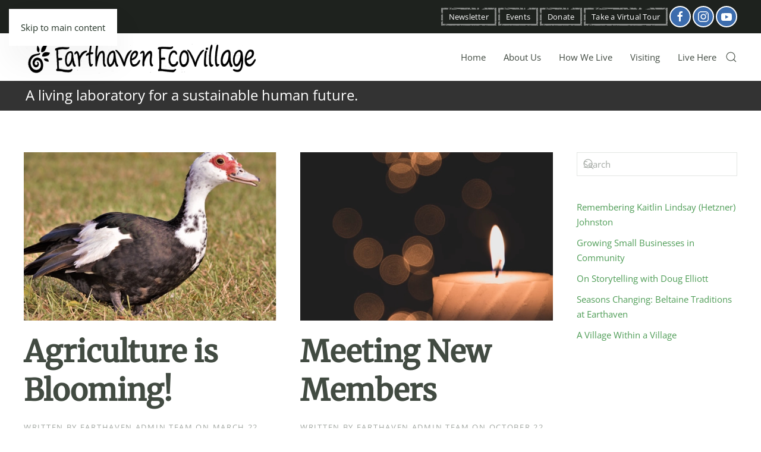

--- FILE ---
content_type: text/html; charset=UTF-8
request_url: https://www.earthaven.org/category/neighborhoods/village-terraces/page/3/
body_size: 26703
content:
<!DOCTYPE html>
<html lang="en-US">
<head>
<meta charset="UTF-8">
<meta name="viewport" content="width=device-width, initial-scale=1">
<link rel="icon" href="/wp-content/uploads/2019/09/icon-fav.png" sizes="any">
<link rel="apple-touch-icon" href="/wp-content/uploads/2019/09/icon-touch.png">
<meta name='robots' content='index, follow, max-image-preview:large, max-snippet:-1, max-video-preview:-1' />
<!-- This site is optimized with the Yoast SEO plugin v26.5 - https://yoast.com/wordpress/plugins/seo/ -->
<title>Village Terraces Archives - Page 3 of 3 - Earthaven Ecovillage</title>
<link rel="canonical" href="https://www.earthaven.org/category/neighborhoods/village-terraces/page/3/" />
<link rel="prev" href="https://www.earthaven.org/category/neighborhoods/village-terraces/page/2/" />
<meta property="og:locale" content="en_US" />
<meta property="og:type" content="article" />
<meta property="og:title" content="Village Terraces Archives - Page 3 of 3 - Earthaven Ecovillage" />
<meta property="og:url" content="https://www.earthaven.org/category/neighborhoods/village-terraces/" />
<meta property="og:site_name" content="Earthaven Ecovillage" />
<meta name="twitter:card" content="summary_large_image" />
<script type="application/ld+json" class="yoast-schema-graph">{"@context":"https://schema.org","@graph":[{"@type":"CollectionPage","@id":"https://www.earthaven.org/category/neighborhoods/village-terraces/","url":"https://www.earthaven.org/category/neighborhoods/village-terraces/page/3/","name":"Village Terraces Archives - Page 3 of 3 - Earthaven Ecovillage","isPartOf":{"@id":"https://www.earthaven.org/#website"},"primaryImageOfPage":{"@id":"https://www.earthaven.org/category/neighborhoods/village-terraces/page/3/#primaryimage"},"image":{"@id":"https://www.earthaven.org/category/neighborhoods/village-terraces/page/3/#primaryimage"},"thumbnailUrl":"https://www.earthaven.org/wp-content/uploads/2021/08/pixabay-muscovy.png","breadcrumb":{"@id":"https://www.earthaven.org/category/neighborhoods/village-terraces/page/3/#breadcrumb"},"inLanguage":"en-US"},{"@type":"ImageObject","inLanguage":"en-US","@id":"https://www.earthaven.org/category/neighborhoods/village-terraces/page/3/#primaryimage","url":"https://www.earthaven.org/wp-content/uploads/2021/08/pixabay-muscovy.png","contentUrl":"https://www.earthaven.org/wp-content/uploads/2021/08/pixabay-muscovy.png","width":659,"height":453},{"@type":"BreadcrumbList","@id":"https://www.earthaven.org/category/neighborhoods/village-terraces/page/3/#breadcrumb","itemListElement":[{"@type":"ListItem","position":1,"name":"Home","item":"https://www.earthaven.org/"},{"@type":"ListItem","position":2,"name":"Neighborhoods","item":"https://www.earthaven.org/category/neighborhoods/"},{"@type":"ListItem","position":3,"name":"Village Terraces"}]},{"@type":"WebSite","@id":"https://www.earthaven.org/#website","url":"https://www.earthaven.org/","name":"Earthaven Ecovillage","description":"An aspiring ecovillage in a mountain forest setting near Asheville, North Carolina.","potentialAction":[{"@type":"SearchAction","target":{"@type":"EntryPoint","urlTemplate":"https://www.earthaven.org/?s={search_term_string}"},"query-input":{"@type":"PropertyValueSpecification","valueRequired":true,"valueName":"search_term_string"}}],"inLanguage":"en-US"}]}</script>
<!-- / Yoast SEO plugin. -->
<link rel="alternate" type="application/rss+xml" title="Earthaven Ecovillage &raquo; Feed" href="https://www.earthaven.org/feed/" />
<link rel="alternate" type="application/rss+xml" title="Earthaven Ecovillage &raquo; Comments Feed" href="https://www.earthaven.org/comments/feed/" />
<link rel="alternate" type="application/rss+xml" title="Earthaven Ecovillage &raquo; Village Terraces Category Feed" href="https://www.earthaven.org/category/neighborhoods/village-terraces/feed/" />
<style id='wp-block-library-inline-css'>
:root{--wp-block-synced-color:#7a00df;--wp-block-synced-color--rgb:122,0,223;--wp-bound-block-color:var(--wp-block-synced-color);--wp-editor-canvas-background:#ddd;--wp-admin-theme-color:#007cba;--wp-admin-theme-color--rgb:0,124,186;--wp-admin-theme-color-darker-10:#006ba1;--wp-admin-theme-color-darker-10--rgb:0,107,160.5;--wp-admin-theme-color-darker-20:#005a87;--wp-admin-theme-color-darker-20--rgb:0,90,135;--wp-admin-border-width-focus:2px}@media (min-resolution:192dpi){:root{--wp-admin-border-width-focus:1.5px}}.wp-element-button{cursor:pointer}:root .has-very-light-gray-background-color{background-color:#eee}:root .has-very-dark-gray-background-color{background-color:#313131}:root .has-very-light-gray-color{color:#eee}:root .has-very-dark-gray-color{color:#313131}:root .has-vivid-green-cyan-to-vivid-cyan-blue-gradient-background{background:linear-gradient(135deg,#00d084,#0693e3)}:root .has-purple-crush-gradient-background{background:linear-gradient(135deg,#34e2e4,#4721fb 50%,#ab1dfe)}:root .has-hazy-dawn-gradient-background{background:linear-gradient(135deg,#faaca8,#dad0ec)}:root .has-subdued-olive-gradient-background{background:linear-gradient(135deg,#fafae1,#67a671)}:root .has-atomic-cream-gradient-background{background:linear-gradient(135deg,#fdd79a,#004a59)}:root .has-nightshade-gradient-background{background:linear-gradient(135deg,#330968,#31cdcf)}:root .has-midnight-gradient-background{background:linear-gradient(135deg,#020381,#2874fc)}:root{--wp--preset--font-size--normal:16px;--wp--preset--font-size--huge:42px}.has-regular-font-size{font-size:1em}.has-larger-font-size{font-size:2.625em}.has-normal-font-size{font-size:var(--wp--preset--font-size--normal)}.has-huge-font-size{font-size:var(--wp--preset--font-size--huge)}.has-text-align-center{text-align:center}.has-text-align-left{text-align:left}.has-text-align-right{text-align:right}.has-fit-text{white-space:nowrap!important}#end-resizable-editor-section{display:none}.aligncenter{clear:both}.items-justified-left{justify-content:flex-start}.items-justified-center{justify-content:center}.items-justified-right{justify-content:flex-end}.items-justified-space-between{justify-content:space-between}.screen-reader-text{border:0;clip-path:inset(50%);height:1px;margin:-1px;overflow:hidden;padding:0;position:absolute;width:1px;word-wrap:normal!important}.screen-reader-text:focus{background-color:#ddd;clip-path:none;color:#444;display:block;font-size:1em;height:auto;left:5px;line-height:normal;padding:15px 23px 14px;text-decoration:none;top:5px;width:auto;z-index:100000}html :where(.has-border-color){border-style:solid}html :where([style*=border-top-color]){border-top-style:solid}html :where([style*=border-right-color]){border-right-style:solid}html :where([style*=border-bottom-color]){border-bottom-style:solid}html :where([style*=border-left-color]){border-left-style:solid}html :where([style*=border-width]){border-style:solid}html :where([style*=border-top-width]){border-top-style:solid}html :where([style*=border-right-width]){border-right-style:solid}html :where([style*=border-bottom-width]){border-bottom-style:solid}html :where([style*=border-left-width]){border-left-style:solid}html :where(img[class*=wp-image-]){height:auto;max-width:100%}:where(figure){margin:0 0 1em}html :where(.is-position-sticky){--wp-admin--admin-bar--position-offset:var(--wp-admin--admin-bar--height,0px)}@media screen and (max-width:600px){html :where(.is-position-sticky){--wp-admin--admin-bar--position-offset:0px}}
/*# sourceURL=wp-block-library-inline-css */
</style><style id='global-styles-inline-css'>
:root{--wp--preset--aspect-ratio--square: 1;--wp--preset--aspect-ratio--4-3: 4/3;--wp--preset--aspect-ratio--3-4: 3/4;--wp--preset--aspect-ratio--3-2: 3/2;--wp--preset--aspect-ratio--2-3: 2/3;--wp--preset--aspect-ratio--16-9: 16/9;--wp--preset--aspect-ratio--9-16: 9/16;--wp--preset--color--black: #000000;--wp--preset--color--cyan-bluish-gray: #abb8c3;--wp--preset--color--white: #ffffff;--wp--preset--color--pale-pink: #f78da7;--wp--preset--color--vivid-red: #cf2e2e;--wp--preset--color--luminous-vivid-orange: #ff6900;--wp--preset--color--luminous-vivid-amber: #fcb900;--wp--preset--color--light-green-cyan: #7bdcb5;--wp--preset--color--vivid-green-cyan: #00d084;--wp--preset--color--pale-cyan-blue: #8ed1fc;--wp--preset--color--vivid-cyan-blue: #0693e3;--wp--preset--color--vivid-purple: #9b51e0;--wp--preset--gradient--vivid-cyan-blue-to-vivid-purple: linear-gradient(135deg,rgb(6,147,227) 0%,rgb(155,81,224) 100%);--wp--preset--gradient--light-green-cyan-to-vivid-green-cyan: linear-gradient(135deg,rgb(122,220,180) 0%,rgb(0,208,130) 100%);--wp--preset--gradient--luminous-vivid-amber-to-luminous-vivid-orange: linear-gradient(135deg,rgb(252,185,0) 0%,rgb(255,105,0) 100%);--wp--preset--gradient--luminous-vivid-orange-to-vivid-red: linear-gradient(135deg,rgb(255,105,0) 0%,rgb(207,46,46) 100%);--wp--preset--gradient--very-light-gray-to-cyan-bluish-gray: linear-gradient(135deg,rgb(238,238,238) 0%,rgb(169,184,195) 100%);--wp--preset--gradient--cool-to-warm-spectrum: linear-gradient(135deg,rgb(74,234,220) 0%,rgb(151,120,209) 20%,rgb(207,42,186) 40%,rgb(238,44,130) 60%,rgb(251,105,98) 80%,rgb(254,248,76) 100%);--wp--preset--gradient--blush-light-purple: linear-gradient(135deg,rgb(255,206,236) 0%,rgb(152,150,240) 100%);--wp--preset--gradient--blush-bordeaux: linear-gradient(135deg,rgb(254,205,165) 0%,rgb(254,45,45) 50%,rgb(107,0,62) 100%);--wp--preset--gradient--luminous-dusk: linear-gradient(135deg,rgb(255,203,112) 0%,rgb(199,81,192) 50%,rgb(65,88,208) 100%);--wp--preset--gradient--pale-ocean: linear-gradient(135deg,rgb(255,245,203) 0%,rgb(182,227,212) 50%,rgb(51,167,181) 100%);--wp--preset--gradient--electric-grass: linear-gradient(135deg,rgb(202,248,128) 0%,rgb(113,206,126) 100%);--wp--preset--gradient--midnight: linear-gradient(135deg,rgb(2,3,129) 0%,rgb(40,116,252) 100%);--wp--preset--font-size--small: 13px;--wp--preset--font-size--medium: 20px;--wp--preset--font-size--large: 36px;--wp--preset--font-size--x-large: 42px;--wp--preset--spacing--20: 0.44rem;--wp--preset--spacing--30: 0.67rem;--wp--preset--spacing--40: 1rem;--wp--preset--spacing--50: 1.5rem;--wp--preset--spacing--60: 2.25rem;--wp--preset--spacing--70: 3.38rem;--wp--preset--spacing--80: 5.06rem;--wp--preset--shadow--natural: 6px 6px 9px rgba(0, 0, 0, 0.2);--wp--preset--shadow--deep: 12px 12px 50px rgba(0, 0, 0, 0.4);--wp--preset--shadow--sharp: 6px 6px 0px rgba(0, 0, 0, 0.2);--wp--preset--shadow--outlined: 6px 6px 0px -3px rgb(255, 255, 255), 6px 6px rgb(0, 0, 0);--wp--preset--shadow--crisp: 6px 6px 0px rgb(0, 0, 0);}:where(.is-layout-flex){gap: 0.5em;}:where(.is-layout-grid){gap: 0.5em;}body .is-layout-flex{display: flex;}.is-layout-flex{flex-wrap: wrap;align-items: center;}.is-layout-flex > :is(*, div){margin: 0;}body .is-layout-grid{display: grid;}.is-layout-grid > :is(*, div){margin: 0;}:where(.wp-block-columns.is-layout-flex){gap: 2em;}:where(.wp-block-columns.is-layout-grid){gap: 2em;}:where(.wp-block-post-template.is-layout-flex){gap: 1.25em;}:where(.wp-block-post-template.is-layout-grid){gap: 1.25em;}.has-black-color{color: var(--wp--preset--color--black) !important;}.has-cyan-bluish-gray-color{color: var(--wp--preset--color--cyan-bluish-gray) !important;}.has-white-color{color: var(--wp--preset--color--white) !important;}.has-pale-pink-color{color: var(--wp--preset--color--pale-pink) !important;}.has-vivid-red-color{color: var(--wp--preset--color--vivid-red) !important;}.has-luminous-vivid-orange-color{color: var(--wp--preset--color--luminous-vivid-orange) !important;}.has-luminous-vivid-amber-color{color: var(--wp--preset--color--luminous-vivid-amber) !important;}.has-light-green-cyan-color{color: var(--wp--preset--color--light-green-cyan) !important;}.has-vivid-green-cyan-color{color: var(--wp--preset--color--vivid-green-cyan) !important;}.has-pale-cyan-blue-color{color: var(--wp--preset--color--pale-cyan-blue) !important;}.has-vivid-cyan-blue-color{color: var(--wp--preset--color--vivid-cyan-blue) !important;}.has-vivid-purple-color{color: var(--wp--preset--color--vivid-purple) !important;}.has-black-background-color{background-color: var(--wp--preset--color--black) !important;}.has-cyan-bluish-gray-background-color{background-color: var(--wp--preset--color--cyan-bluish-gray) !important;}.has-white-background-color{background-color: var(--wp--preset--color--white) !important;}.has-pale-pink-background-color{background-color: var(--wp--preset--color--pale-pink) !important;}.has-vivid-red-background-color{background-color: var(--wp--preset--color--vivid-red) !important;}.has-luminous-vivid-orange-background-color{background-color: var(--wp--preset--color--luminous-vivid-orange) !important;}.has-luminous-vivid-amber-background-color{background-color: var(--wp--preset--color--luminous-vivid-amber) !important;}.has-light-green-cyan-background-color{background-color: var(--wp--preset--color--light-green-cyan) !important;}.has-vivid-green-cyan-background-color{background-color: var(--wp--preset--color--vivid-green-cyan) !important;}.has-pale-cyan-blue-background-color{background-color: var(--wp--preset--color--pale-cyan-blue) !important;}.has-vivid-cyan-blue-background-color{background-color: var(--wp--preset--color--vivid-cyan-blue) !important;}.has-vivid-purple-background-color{background-color: var(--wp--preset--color--vivid-purple) !important;}.has-black-border-color{border-color: var(--wp--preset--color--black) !important;}.has-cyan-bluish-gray-border-color{border-color: var(--wp--preset--color--cyan-bluish-gray) !important;}.has-white-border-color{border-color: var(--wp--preset--color--white) !important;}.has-pale-pink-border-color{border-color: var(--wp--preset--color--pale-pink) !important;}.has-vivid-red-border-color{border-color: var(--wp--preset--color--vivid-red) !important;}.has-luminous-vivid-orange-border-color{border-color: var(--wp--preset--color--luminous-vivid-orange) !important;}.has-luminous-vivid-amber-border-color{border-color: var(--wp--preset--color--luminous-vivid-amber) !important;}.has-light-green-cyan-border-color{border-color: var(--wp--preset--color--light-green-cyan) !important;}.has-vivid-green-cyan-border-color{border-color: var(--wp--preset--color--vivid-green-cyan) !important;}.has-pale-cyan-blue-border-color{border-color: var(--wp--preset--color--pale-cyan-blue) !important;}.has-vivid-cyan-blue-border-color{border-color: var(--wp--preset--color--vivid-cyan-blue) !important;}.has-vivid-purple-border-color{border-color: var(--wp--preset--color--vivid-purple) !important;}.has-vivid-cyan-blue-to-vivid-purple-gradient-background{background: var(--wp--preset--gradient--vivid-cyan-blue-to-vivid-purple) !important;}.has-light-green-cyan-to-vivid-green-cyan-gradient-background{background: var(--wp--preset--gradient--light-green-cyan-to-vivid-green-cyan) !important;}.has-luminous-vivid-amber-to-luminous-vivid-orange-gradient-background{background: var(--wp--preset--gradient--luminous-vivid-amber-to-luminous-vivid-orange) !important;}.has-luminous-vivid-orange-to-vivid-red-gradient-background{background: var(--wp--preset--gradient--luminous-vivid-orange-to-vivid-red) !important;}.has-very-light-gray-to-cyan-bluish-gray-gradient-background{background: var(--wp--preset--gradient--very-light-gray-to-cyan-bluish-gray) !important;}.has-cool-to-warm-spectrum-gradient-background{background: var(--wp--preset--gradient--cool-to-warm-spectrum) !important;}.has-blush-light-purple-gradient-background{background: var(--wp--preset--gradient--blush-light-purple) !important;}.has-blush-bordeaux-gradient-background{background: var(--wp--preset--gradient--blush-bordeaux) !important;}.has-luminous-dusk-gradient-background{background: var(--wp--preset--gradient--luminous-dusk) !important;}.has-pale-ocean-gradient-background{background: var(--wp--preset--gradient--pale-ocean) !important;}.has-electric-grass-gradient-background{background: var(--wp--preset--gradient--electric-grass) !important;}.has-midnight-gradient-background{background: var(--wp--preset--gradient--midnight) !important;}.has-small-font-size{font-size: var(--wp--preset--font-size--small) !important;}.has-medium-font-size{font-size: var(--wp--preset--font-size--medium) !important;}.has-large-font-size{font-size: var(--wp--preset--font-size--large) !important;}.has-x-large-font-size{font-size: var(--wp--preset--font-size--x-large) !important;}
/*# sourceURL=global-styles-inline-css */
</style>
<style id='classic-theme-styles-inline-css'>
/*! This file is auto-generated */
.wp-block-button__link{color:#fff;background-color:#32373c;border-radius:9999px;box-shadow:none;text-decoration:none;padding:calc(.667em + 2px) calc(1.333em + 2px);font-size:1.125em}.wp-block-file__button{background:#32373c;color:#fff;text-decoration:none}
/*# sourceURL=/wp-includes/css/classic-themes.min.css */
</style>
<!-- <link rel='stylesheet' id='wk-styles-css' href='https://www.earthaven.org/wp-content/plugins/widgetkit/cache/wk-styles-da6b4b02.css?ver=6.9' media='all' /> -->
<!-- <link rel='stylesheet' id='fontawesome-css' href='https://www.earthaven.org/wp-content/plugins/wp-user-profile-avatar/assets/lib/fontawesome/all.css?ver=4.4.0' media='all' /> -->
<!-- <link rel='stylesheet' id='buttons-css' href='https://www.earthaven.org/wp-includes/css/buttons.min.css?ver=6.9' media='all' /> -->
<!-- <link rel='stylesheet' id='dashicons-css' href='https://www.earthaven.org/wp-includes/css/dashicons.min.css?ver=6.9' media='all' /> -->
<!-- <link rel='stylesheet' id='mediaelement-css' href='https://www.earthaven.org/wp-includes/js/mediaelement/mediaelementplayer-legacy.min.css?ver=4.2.17' media='all' /> -->
<!-- <link rel='stylesheet' id='wp-mediaelement-css' href='https://www.earthaven.org/wp-includes/js/mediaelement/wp-mediaelement.min.css?ver=6.9' media='all' /> -->
<!-- <link rel='stylesheet' id='media-views-css' href='https://www.earthaven.org/wp-includes/css/media-views.min.css?ver=6.9' media='all' /> -->
<!-- <link rel='stylesheet' id='imgareaselect-css' href='https://www.earthaven.org/wp-includes/js/imgareaselect/imgareaselect.css?ver=0.9.8' media='all' /> -->
<!-- <link rel='stylesheet' id='wp-user-profile-avatar-frontend-css' href='https://www.earthaven.org/wp-content/plugins/wp-user-profile-avatar/assets/css/frontend.min.css?ver=1.0.6' media='all' /> -->
<!-- <link rel='stylesheet' id='eeb-css-frontend-css' href='https://www.earthaven.org/wp-content/plugins/email-encoder-bundle/core/includes/assets/css/style.css?ver=251209-231914' media='all' /> -->
<!-- <link rel='stylesheet' id='boxzilla-css' href='https://www.earthaven.org/wp-content/plugins/boxzilla/assets/css/styles.css?ver=3.4.5' media='all' /> -->
<!-- <link rel='stylesheet' id='__EPYT__style-css' href='https://www.earthaven.org/wp-content/plugins/youtube-embed-plus/styles/ytprefs.min.css?ver=14.2.3.2' media='all' /> -->
<link rel="stylesheet" type="text/css" href="//www.earthaven.org/wp-content/cache/wpfc-minified/m7zax5lg/6itjc.css" media="all"/>
<style id='__EPYT__style-inline-css'>
.epyt-gallery-thumb {
width: 33.333%;
}
/*# sourceURL=__EPYT__style-inline-css */
</style>
<!-- <link href="https://www.earthaven.org/wp-content/themes/yootheme/css/theme.1.css?ver=1765389993" rel="stylesheet"> -->
<link rel="stylesheet" type="text/css" href="//www.earthaven.org/wp-content/cache/wpfc-minified/kl4ei571/6itjc.css" media="all"/>
<script src='//www.earthaven.org/wp-content/cache/wpfc-minified/2mbgo7c/6itjc.js' type="text/javascript"></script>
<!-- <script src="https://www.earthaven.org/wp-includes/js/jquery/jquery.min.js?ver=3.7.1" id="jquery-core-js"></script> -->
<!-- <script src="https://www.earthaven.org/wp-includes/js/jquery/jquery-migrate.min.js?ver=3.4.1" id="jquery-migrate-js"></script> -->
<!-- <script src="https://www.earthaven.org/wp-content/plugins/widgetkit/cache/uikit2-c27ec6f6.js?ver=6.9" id="uikit2-js"></script> -->
<!-- <script src="https://www.earthaven.org/wp-content/plugins/widgetkit/cache/wk-scripts-3f0479e5.js?ver=6.9" id="wk-scripts-js"></script> -->
<script id="utils-js-extra">
var userSettings = {"url":"/","uid":"0","time":"1765490974","secure":"1"};
//# sourceURL=utils-js-extra
</script>
<script src='//www.earthaven.org/wp-content/cache/wpfc-minified/dgrzwz88/6itjc.js' type="text/javascript"></script>
<!-- <script src="https://www.earthaven.org/wp-includes/js/utils.min.js?ver=6.9" id="utils-js"></script> -->
<!-- <script src="https://www.earthaven.org/wp-includes/js/plupload/moxie.min.js?ver=1.3.5.1" id="moxiejs-js"></script> -->
<!-- <script src="https://www.earthaven.org/wp-includes/js/plupload/plupload.min.js?ver=2.1.9" id="plupload-js"></script> -->
<!-- <script src="https://www.earthaven.org/wp-content/plugins/email-encoder-bundle/core/includes/assets/js/custom.js?ver=251209-231914" id="eeb-js-frontend-js"></script> -->
<script id="__ytprefs__-js-extra">
var _EPYT_ = {"ajaxurl":"https://www.earthaven.org/wp-admin/admin-ajax.php","security":"26c4fa529d","gallery_scrolloffset":"20","eppathtoscripts":"https://www.earthaven.org/wp-content/plugins/youtube-embed-plus/scripts/","eppath":"https://www.earthaven.org/wp-content/plugins/youtube-embed-plus/","epresponsiveselector":"[\"iframe.__youtube_prefs_widget__\"]","epdovol":"1","version":"14.2.3.2","evselector":"iframe.__youtube_prefs__[src], iframe[src*=\"youtube.com/embed/\"], iframe[src*=\"youtube-nocookie.com/embed/\"]","ajax_compat":"","maxres_facade":"eager","ytapi_load":"light","pause_others":"","stopMobileBuffer":"1","facade_mode":"","not_live_on_channel":""};
//# sourceURL=__ytprefs__-js-extra
</script>
<script src='//www.earthaven.org/wp-content/cache/wpfc-minified/f4jv98vu/6itjc.js' type="text/javascript"></script>
<!-- <script src="https://www.earthaven.org/wp-content/plugins/youtube-embed-plus/scripts/ytprefs.min.js?ver=14.2.3.2" id="__ytprefs__-js"></script> -->
<link rel="https://api.w.org/" href="https://www.earthaven.org/wp-json/" /><link rel="alternate" title="JSON" type="application/json" href="https://www.earthaven.org/wp-json/wp/v2/categories/94" /><link rel="EditURI" type="application/rsd+xml" title="RSD" href="https://www.earthaven.org/xmlrpc.php?rsd" />
<meta name="generator" content="WordPress 6.9" />
<script>(()=>{var o=[],i={};["on","off","toggle","show"].forEach((l=>{i[l]=function(){o.push([l,arguments])}})),window.Boxzilla=i,window.boxzilla_queue=o})();</script><!-- Global site tag (gtag.js) - Google Analytics -->
<script async src="https://www.googletagmanager.com/gtag/js?id=UA-42518704-1"></script>
<script>
window.dataLayer = window.dataLayer || [];
function gtag(){dataLayer.push(arguments);}
gtag('js', new Date());
gtag('config', 'UA-42518704-1');
</script>
<script src='//www.earthaven.org/wp-content/cache/wpfc-minified/mn90014m/6itjc.js' type="text/javascript"></script>
<!-- <script src="https://www.earthaven.org/wp-content/themes/yootheme/packages/theme-analytics/app/analytics.min.js?ver=4.5.32" defer></script> -->
<!-- <script src="https://www.earthaven.org/wp-content/themes/yootheme/vendor/assets/uikit/dist/js/uikit.min.js?ver=4.5.32"></script> -->
<!-- <script src="https://www.earthaven.org/wp-content/themes/yootheme/vendor/assets/uikit/dist/js/uikit-icons-pinewood-lake.min.js?ver=4.5.32"></script> -->
<!-- <script src="https://www.earthaven.org/wp-content/themes/yootheme/js/theme.js?ver=4.5.32"></script> -->
<script>window.yootheme ||= {}; var $theme = yootheme.theme = {"google_analytics":"UA-42518704-1","google_analytics_anonymize":"","i18n":{"close":{"label":"Close","0":"yootheme"},"totop":{"label":"Back to top","0":"yootheme"},"marker":{"label":"Open","0":"yootheme"},"navbarToggleIcon":{"label":"Open menu","0":"yootheme"},"paginationPrevious":{"label":"Previous page","0":"yootheme"},"paginationNext":{"label":"Next page","0":"yootheme"},"searchIcon":{"toggle":"Open Search","submit":"Submit Search"},"slider":{"next":"Next slide","previous":"Previous slide","slideX":"Slide %s","slideLabel":"%s of %s"},"slideshow":{"next":"Next slide","previous":"Previous slide","slideX":"Slide %s","slideLabel":"%s of %s"},"lightboxPanel":{"next":"Next slide","previous":"Previous slide","slideLabel":"%s of %s","close":"Close"}}};</script>
<style id="wp-custom-css">
.uk-section-default {
background-image: none !important;
}
.tm-toolbar-default .uk-icon-button {
background:#3c6cad;
}
.tm-header, .tm-header-mobile {
position: relative !important;
background:#ccc;
}
@media(max-width:699px) {
.uk-logo {
font-size:20px;
}
}
.uk-section-secondary a, .uk-section-primary a {
text-decoration:underline;
}
.customizednewsletter .uk-button {
margin-top:10px;
width:100%;
}
.customizednewsletter .uk-input {
text-align:center;
}
.tm-bottom {
position:fixed;
bottom:0px;
left:0px;
right:0px;
text-align:center;
background:transparent;
padding:0px 0px 5px;
}
.tm-top {
padding:3px;
text-align:left;
background-color:#333;
color:#fff;
font-size:24px;
max-height:50px
}
.page-id-4978 .hidefooter {
visibility:hidden !important;
display:none !important;
}		</style>
</head>
<body class="archive paged category category-village-terraces category-94 paged-3 category-paged-3 wp-theme-yootheme ">
<div class="uk-hidden-visually uk-notification uk-notification-top-left uk-width-auto">
<div class="uk-notification-message">
<a href="#tm-main" class="uk-link-reset">Skip to main content</a>
</div>
</div>
<div class="tm-page">
<header class="tm-header-mobile uk-hidden@m">
<div class="uk-navbar-container">
<div class="uk-container uk-container-expand">
<nav class="uk-navbar" uk-navbar="{&quot;align&quot;:&quot;left&quot;,&quot;container&quot;:&quot;.tm-header-mobile&quot;,&quot;boundary&quot;:&quot;.tm-header-mobile .uk-navbar-container&quot;}">
<div class="uk-navbar-left ">
<a uk-toggle href="#tm-dialog-mobile" class="uk-navbar-toggle">
<div uk-navbar-toggle-icon></div>
</a>                        
</div>
<div class="uk-navbar-center">
<a href="https://www.earthaven.org/" aria-label="Back to home" class="uk-logo uk-navbar-item">
<picture>
<source type="image/webp" srcset="/wp-content/themes/yootheme/cache/36/earthaven-eco-36cb5e81.webp 170w, /wp-content/themes/yootheme/cache/75/earthaven-eco-75999cdd.webp 339w, /wp-content/themes/yootheme/cache/88/earthaven-eco-8870ee48.webp 340w" sizes="(min-width: 170px) 170px">
<img alt="Earthaven Ecovillage" loading="eager" src="/wp-content/themes/yootheme/cache/e9/earthaven-eco-e90f9c42.png" width="170" height="25">
</picture></a>                        
</div>
</nav>
</div>
</div>
<div id="tm-dialog-mobile" uk-offcanvas="container: true; overlay: true" mode="slide">
<div class="uk-offcanvas-bar uk-flex uk-flex-column">
<button class="uk-offcanvas-close uk-close-large" type="button" uk-close uk-toggle="cls: uk-close-large; mode: media; media: @s"></button>
<div class="uk-margin-auto-bottom">
<div class="uk-grid uk-child-width-1-1" uk-grid>    <div>
<div class="uk-panel widget widget_nav_menu" id="nav_menu-2">
<ul class="uk-nav uk-nav-default">
<li class="menu-item menu-item-type-post_type menu-item-object-page menu-item-home"><a href="https://www.earthaven.org/">Home</a></li>
<li class="menu-item menu-item-type-custom menu-item-object-custom menu-item-has-children uk-parent"><a href="https://www.earthaven.org/what-is-earthaven/">About Us</a>
<ul class="uk-nav-sub">
<li class="menu-item menu-item-type-post_type menu-item-object-page"><a href="https://www.earthaven.org/what-is-earthaven/">What is Earthaven?</a></li>
<li class="menu-item menu-item-type-post_type menu-item-object-page"><a href="https://www.earthaven.org/mission-and-goals/">Mission &#038; Goals</a></li>
<li class="menu-item menu-item-type-post_type menu-item-object-page"><a href="https://www.earthaven.org/making-a-living/">Village Economy</a></li>
<li class="menu-item menu-item-type-post_type menu-item-object-page"><a href="https://www.earthaven.org/explore/">Explore Earthaven</a></li>
<li class="menu-item menu-item-type-post_type menu-item-object-page"><a href="https://www.earthaven.org/faqs/">FAQs</a></li>
<li class="menu-item menu-item-type-post_type menu-item-object-page"><a href="https://www.earthaven.org/friends-of-earthaven-ecovillage/">Friends of Earthaven</a></li>
<li class="menu-item menu-item-type-post_type menu-item-object-page"><a href="https://www.earthaven.org/donate/">Donate</a></li>
<li class="menu-item menu-item-type-post_type menu-item-object-page"><a href="https://www.earthaven.org/contact-us/">Contact</a></li></ul></li>
<li class="menu-item menu-item-type-custom menu-item-object-custom menu-item-has-children uk-parent"><a href="https://www.earthaven.org/ecological-living/">How We Live</a>
<ul class="uk-nav-sub">
<li class="menu-item menu-item-type-post_type menu-item-object-page"><a href="https://www.earthaven.org/ecological-living/">Ecological Living</a></li>
<li class="menu-item menu-item-type-post_type menu-item-object-page"><a href="https://www.earthaven.org/farms-and-gardens/">Farms &#038; Gardens</a></li>
<li class="menu-item menu-item-type-post_type menu-item-object-page"><a href="https://www.earthaven.org/spirit-and-culture-at-earthaven/">Spirit &#038; Culture</a></li>
<li class="menu-item menu-item-type-post_type menu-item-object-page"><a href="https://www.earthaven.org/families-and-children/">Families &#038; Children</a></li>
<li class="menu-item menu-item-type-post_type menu-item-object-page"><a href="https://www.earthaven.org/natural-building/">Natural Building</a></li>
<li class="menu-item menu-item-type-post_type menu-item-object-page"><a href="https://www.earthaven.org/photo-gallery/">Photo Gallery</a></li></ul></li>
<li class="menu-item menu-item-type-post_type menu-item-object-page menu-item-has-children uk-parent"><a href="https://www.earthaven.org/tours-and-camping/">Visiting</a>
<ul class="uk-nav-sub">
<li class="menu-item menu-item-type-post_type menu-item-object-page"><a href="https://www.earthaven.org/tours-and-camping/">Tours and Camping</a></li>
<li class="menu-item menu-item-type-post_type menu-item-object-page"><a href="https://www.earthaven.org/classes-and-events/">Classes &#038; Events</a></li>
<li class="menu-item menu-item-type-post_type menu-item-object-page"><a href="https://www.earthaven.org/customized-education-programs/">Customized Education Programs</a></li>
<li class="menu-item menu-item-type-post_type menu-item-object-page"><a href="https://www.earthaven.org/event-venue/">Event Venue</a></li>
<li class="menu-item menu-item-type-post_type menu-item-object-page"><a href="https://www.earthaven.org/tours-and-camping/visiting-with-children/">Visiting with Children</a></li>
<li class="menu-item menu-item-type-post_type menu-item-object-page"><a href="https://www.earthaven.org/directions/">Directions</a></li>
<li class="menu-item menu-item-type-post_type menu-item-object-page"><a href="https://www.earthaven.org/weather/">Weather</a></li></ul></li>
<li class="menu-item menu-item-type-custom menu-item-object-custom menu-item-has-children uk-parent"><a href="/rentals/">Live Here</a>
<ul class="uk-nav-sub">
<li class="menu-item menu-item-type-post_type menu-item-object-page"><a href="https://www.earthaven.org/rentals/">Home Rentals</a></li>
<li class="menu-item menu-item-type-post_type menu-item-object-page"><a href="https://www.earthaven.org/live-and-work-at-earthaven/">Live &#038; Work</a></li>
<li class="menu-item menu-item-type-post_type menu-item-object-page"><a href="https://www.earthaven.org/membership/">Membership</a></li>
<li class="menu-item menu-item-type-post_type menu-item-object-page"><a href="https://www.earthaven.org/what-it-costs/">What it Costs</a></li>
<li class="menu-item menu-item-type-post_type menu-item-object-page"><a href="https://www.earthaven.org/neighborhoods/">Neighborhoods</a></li>
<li class="menu-item menu-item-type-post_type menu-item-object-page"><a href="https://www.earthaven.org/maps-of-earthaven/">Maps Of Earthaven</a></li></ul></li></ul>
</div>
</div>    <div>
<div class="uk-panel widget widget_search" id="search-4">
<form id="search-0" action="https://www.earthaven.org/" method="get" role="search" class="uk-search uk-search-default uk-width-1-1"><span uk-search-icon></span><input name="s" placeholder="Search" required aria-label="Search" type="search" class="uk-search-input"></form>
</div>
</div></div>            </div>
</div>
</div>
</header>
<div class="tm-toolbar tm-toolbar-default uk-visible@m">
<div class="uk-container uk-flex uk-flex-middle uk-container-expand">
<div class="uk-margin-auto-left">
<div class="uk-grid-medium uk-child-width-auto uk-flex-middle" uk-grid="margin: uk-margin-small-top">
<div>
<div class="uk-panel widget widget_custom_html" id="custom_html-2">
<div class="textwidget custom-html-widget"><a href="/newsletter" class="uk-button uk-button-primary uk-button-small">Newsletter</a> <a href="/classes-and-events" class="uk-button uk-button-primary uk-button-small">Events</a> <a href="/donate/" class="uk-button uk-button-primary uk-button-small">Donate</a> <a href="https://www.schoolofintegratedliving.org/virtual-ecovillage-tours/" class="uk-button uk-button-primary uk-button-small">Take a Virtual Tour</a> <a href="http://www.facebook.com/earthavenecovillage" target="_blank"><i class="uk-icon uk-icon-button" uk-icon="facebook"></i></a>  <a href="https://www.instagram.com/earthavenecovillage/" target="_blank"><i class="uk-icon uk-icon-button" uk-icon="instagram"></i></a>  <a href="https://www.youtube.com/channel/UCnO2JBFA093_DR4LHDLMGHA" target="_blank"><i class="uk-icon uk-icon-button" uk-icon="youtube"></i></a></div>
</div>
</div>            </div>
</div>
</div>
</div>
<header class="tm-header uk-visible@m">
<div class="uk-navbar-container">
<div class="uk-container uk-container-expand">
<nav class="uk-navbar" uk-navbar="{&quot;align&quot;:&quot;left&quot;,&quot;container&quot;:&quot;.tm-header&quot;,&quot;boundary&quot;:&quot;.tm-header .uk-navbar-container&quot;}">
<div class="uk-navbar-left ">
<a href="https://www.earthaven.org/" aria-label="Back to home" class="uk-logo uk-navbar-item">
<picture>
<source type="image/webp" srcset="/wp-content/themes/yootheme/cache/d7/earthaven-eco-d7938c8d.webp 400w, /wp-content/themes/yootheme/cache/7f/earthaven-eco-7f17eda7.webp 768w, https://www.earthaven.org/wp-json/yootheme/image?src=%7B%22file%22%3A%22wp-content%2Fuploads%2F2025%2F02%2Fearthaven-eco.png%22%2C%22type%22%3A%22webp%2C100%22%2C%22thumbnail%22%3A%22798%2C120%22%7D&amp;hash=bfe2d690 798w, /wp-content/themes/yootheme/cache/b5/earthaven-eco-b5aa1eba.webp 800w" sizes="(min-width: 400px) 400px">
<img alt="Earthaven Ecovillage" loading="eager" src="/wp-content/themes/yootheme/cache/08/earthaven-eco-08574e4e.png" width="400" height="60">
</picture></a>                        
</div>
<div class="uk-navbar-right">
<ul class="uk-navbar-nav">
<li class="menu-item menu-item-type-post_type menu-item-object-page menu-item-home"><a href="https://www.earthaven.org/">Home</a></li>
<li class="menu-item menu-item-type-custom menu-item-object-custom menu-item-has-children uk-parent"><a href="https://www.earthaven.org/what-is-earthaven/">About Us</a>
<div class="uk-drop uk-navbar-dropdown"><div><ul class="uk-nav uk-navbar-dropdown-nav">
<li class="menu-item menu-item-type-post_type menu-item-object-page"><a href="https://www.earthaven.org/what-is-earthaven/">What is Earthaven?</a></li>
<li class="menu-item menu-item-type-post_type menu-item-object-page"><a href="https://www.earthaven.org/mission-and-goals/">Mission &#038; Goals</a></li>
<li class="menu-item menu-item-type-post_type menu-item-object-page"><a href="https://www.earthaven.org/making-a-living/">Village Economy</a></li>
<li class="menu-item menu-item-type-post_type menu-item-object-page"><a href="https://www.earthaven.org/explore/">Explore Earthaven</a></li>
<li class="menu-item menu-item-type-post_type menu-item-object-page"><a href="https://www.earthaven.org/faqs/">FAQs</a></li>
<li class="menu-item menu-item-type-post_type menu-item-object-page"><a href="https://www.earthaven.org/friends-of-earthaven-ecovillage/">Friends of Earthaven</a></li>
<li class="menu-item menu-item-type-post_type menu-item-object-page"><a href="https://www.earthaven.org/donate/">Donate</a></li>
<li class="menu-item menu-item-type-post_type menu-item-object-page"><a href="https://www.earthaven.org/contact-us/">Contact</a></li></ul></div></div></li>
<li class="menu-item menu-item-type-custom menu-item-object-custom menu-item-has-children uk-parent"><a href="https://www.earthaven.org/ecological-living/">How We Live</a>
<div class="uk-drop uk-navbar-dropdown"><div><ul class="uk-nav uk-navbar-dropdown-nav">
<li class="menu-item menu-item-type-post_type menu-item-object-page"><a href="https://www.earthaven.org/ecological-living/">Ecological Living</a></li>
<li class="menu-item menu-item-type-post_type menu-item-object-page"><a href="https://www.earthaven.org/farms-and-gardens/">Farms &#038; Gardens</a></li>
<li class="menu-item menu-item-type-post_type menu-item-object-page"><a href="https://www.earthaven.org/spirit-and-culture-at-earthaven/">Spirit &#038; Culture</a></li>
<li class="menu-item menu-item-type-post_type menu-item-object-page"><a href="https://www.earthaven.org/families-and-children/">Families &#038; Children</a></li>
<li class="menu-item menu-item-type-post_type menu-item-object-page"><a href="https://www.earthaven.org/natural-building/">Natural Building</a></li>
<li class="menu-item menu-item-type-post_type menu-item-object-page"><a href="https://www.earthaven.org/photo-gallery/">Photo Gallery</a></li></ul></div></div></li>
<li class="menu-item menu-item-type-post_type menu-item-object-page menu-item-has-children uk-parent"><a href="https://www.earthaven.org/tours-and-camping/">Visiting</a>
<div class="uk-drop uk-navbar-dropdown"><div><ul class="uk-nav uk-navbar-dropdown-nav">
<li class="menu-item menu-item-type-post_type menu-item-object-page"><a href="https://www.earthaven.org/tours-and-camping/">Tours and Camping</a></li>
<li class="menu-item menu-item-type-post_type menu-item-object-page"><a href="https://www.earthaven.org/classes-and-events/">Classes &#038; Events</a></li>
<li class="menu-item menu-item-type-post_type menu-item-object-page"><a href="https://www.earthaven.org/customized-education-programs/">Customized Education Programs</a></li>
<li class="menu-item menu-item-type-post_type menu-item-object-page"><a href="https://www.earthaven.org/event-venue/">Event Venue</a></li>
<li class="menu-item menu-item-type-post_type menu-item-object-page"><a href="https://www.earthaven.org/tours-and-camping/visiting-with-children/">Visiting with Children</a></li>
<li class="menu-item menu-item-type-post_type menu-item-object-page"><a href="https://www.earthaven.org/directions/">Directions</a></li>
<li class="menu-item menu-item-type-post_type menu-item-object-page"><a href="https://www.earthaven.org/weather/">Weather</a></li></ul></div></div></li>
<li class="menu-item menu-item-type-custom menu-item-object-custom menu-item-has-children uk-parent"><a href="/rentals/">Live Here</a>
<div class="uk-drop uk-navbar-dropdown"><div><ul class="uk-nav uk-navbar-dropdown-nav">
<li class="menu-item menu-item-type-post_type menu-item-object-page"><a href="https://www.earthaven.org/rentals/">Home Rentals</a></li>
<li class="menu-item menu-item-type-post_type menu-item-object-page"><a href="https://www.earthaven.org/live-and-work-at-earthaven/">Live &#038; Work</a></li>
<li class="menu-item menu-item-type-post_type menu-item-object-page"><a href="https://www.earthaven.org/membership/">Membership</a></li>
<li class="menu-item menu-item-type-post_type menu-item-object-page"><a href="https://www.earthaven.org/what-it-costs/">What it Costs</a></li>
<li class="menu-item menu-item-type-post_type menu-item-object-page"><a href="https://www.earthaven.org/neighborhoods/">Neighborhoods</a></li>
<li class="menu-item menu-item-type-post_type menu-item-object-page"><a href="https://www.earthaven.org/maps-of-earthaven/">Maps Of Earthaven</a></li></ul></div></div></li></ul>
<a class="uk-navbar-toggle" href uk-search-icon></a>
<div mode="click" pos="bottom-left" class="uk-drop uk-navbar-dropdown" style="width: 400px;">
<form id="search-1" action="https://www.earthaven.org/" method="get" role="search" class="uk-search uk-width-1-1 uk-search-medium"><span uk-search-icon></span><input name="s" placeholder="Search" required aria-label="Search" type="search" class="uk-search-input" autofocus></form>
</div>
</div>
</nav>
</div>
</div>
</header>
<div class="tm-top uk-section-default uk-section">
<div class="uk-container uk-container-expand">
<div class="uk-panel widget widget_custom_html" id="custom_html-5">
<div class="textwidget custom-html-widget"><p>
A living laboratory for a sustainable human future.
</p></div>
</div>
</div>
</div>
<main id="tm-main"  class="tm-main uk-section uk-section-default" uk-height-viewport="expand: true">
<div class="uk-container uk-container-large">
<div class="uk-grid" uk-grid>
<div class="uk-width-expand@m">
<div uk-grid class="uk-child-width-1-2@m">
<div>
<article id="post-4346" class="uk-article post-4346 post type-post status-publish format-standard has-post-thumbnail hentry category-farms category-forestry category-gateway category-regenerative-agriculture category-village-terraces tag-andy-bosley tag-brian-love tag-chris-farmer tag-gateway tag-imani-field tag-lumberyard tag-michaeljon tag-pokeberry tag-trout tag-yellowroot-farm" typeof="Article" vocab="https://schema.org/">
<meta property="name" content="Agriculture is Blooming!">
<meta property="author" typeof="Person" content="Earthaven Admin Team">
<meta property="dateModified" content="2021-08-02T17:37:48+00:00">
<meta class="uk-margin-remove-adjacent" property="datePublished" content="2007-03-22T17:37:04+00:00">
<div class="uk-text-center uk-margin-top" property="image" typeof="ImageObject">
<meta property="url" content="https://www.earthaven.org/wp-content/uploads/2021/08/pixabay-muscovy.png">
<a href="https://www.earthaven.org/regenerative-agriculture/agriculture-is-blooming/"><picture>
<source type="image/webp" srcset="/wp-content/themes/yootheme/cache/ab/pixabay-muscovy-abdc742a.webp 600w, https://www.earthaven.org/wp-json/yootheme/image?src=%7B%22file%22%3A%22wp-content%2Fuploads%2F2021%2F08%2Fpixabay-muscovy.png%22%2C%22type%22%3A%22webp%2C100%22%2C%22thumbnail%22%3A%22659%2C439%22%7D&amp;hash=075b1e4a 659w" sizes="(min-width: 600px) 600px">
<img loading="lazy" alt src="https://www.earthaven.org/wp-json/yootheme/image?src=%7B%22file%22%3A%22wp-content%2Fuploads%2F2021%2F08%2Fpixabay-muscovy.png%22%2C%22thumbnail%22%3A%22600%2C400%22%7D&amp;hash=cd0e3881" width="600" height="400">
</picture></a>
</div>
<h2 property="headline" class="uk-margin-top uk-margin-remove-bottom uk-h2"><a class="uk-link-reset" href="https://www.earthaven.org/regenerative-agriculture/agriculture-is-blooming/">Agriculture is Blooming!</a></h2>
<p class="uk-margin-top uk-margin-remove-bottom uk-article-meta">
Written by <a href="https://www.earthaven.org/author/beta_rr0ry4/">Earthaven Admin Team</a> on <time datetime="2007-03-22T17:37:04+00:00">March 22, 2007</time>.                Posted in <a href="https://www.earthaven.org/category/regenerative-agriculture/farms/" rel="category tag">Farms</a>, <a href="https://www.earthaven.org/category/regenerative-agriculture/forestry/" rel="category tag">Forestry</a>, <a href="https://www.earthaven.org/category/neighborhoods/gateway/" rel="category tag">Gateway</a>, <a href="https://www.earthaven.org/category/regenerative-agriculture/" rel="category tag">Regenerative Agriculture</a>, <a href="https://www.earthaven.org/category/neighborhoods/village-terraces/" rel="category tag">Village Terraces</a>.                <a href="https://www.earthaven.org/regenerative-agriculture/agriculture-is-blooming/#respond">No Comments<span class="screen-reader-text"> on Agriculture is Blooming!</span></a>            </p>
<div class="uk-margin-top" property="text">
In March, two lambs were born to Carla, the ewe who shares the Imani Field pasture with Bridget, the two-year-old Dexter cow, and flocks of Muscovy ducks and Rhode Island Red chickens. Imani Field managers Lee Warren and Mihaly Bartalos are leasing the quarter-acre field just downhill from their...                
</div>
<p class="uk-margin-medium">
<a class="uk-button uk-button-primary" href="https://www.earthaven.org/regenerative-agriculture/agriculture-is-blooming/">Continue reading</a>
</p>
</article>
</div>
<div>
<article id="post-4512" class="uk-article post-4512 post type-post status-publish format-standard has-post-thumbnail hentry category-celebrations-and-gratitudes category-hickory-knob category-members category-village-terraces tag-finch tag-martha-harris tag-paul-caron tag-robert-carran tag-waltz-of-the-ogres" typeof="Article" vocab="https://schema.org/">
<meta property="name" content="Meeting New Members">
<meta property="author" typeof="Person" content="Earthaven Admin Team">
<meta property="dateModified" content="2021-09-22T20:57:06+00:00">
<meta class="uk-margin-remove-adjacent" property="datePublished" content="2006-10-22T20:53:24+00:00">
<div class="uk-text-center uk-margin-top" property="image" typeof="ImageObject">
<meta property="url" content="https://www.earthaven.org/wp-content/uploads/2021/09/candle-unsplash.png">
<a href="https://www.earthaven.org/membership/members/meeting-new-members/"><picture>
<source type="image/webp" srcset="https://www.earthaven.org/wp-json/yootheme/image?src=%7B%22file%22%3A%22wp-content%2Fuploads%2F2021%2F09%2Fcandle-unsplash.png%22%2C%22type%22%3A%22webp%2C100%22%2C%22thumbnail%22%3A%22600%2C400%22%7D&amp;hash=dfcfb88c 600w, https://www.earthaven.org/wp-json/yootheme/image?src=%7B%22file%22%3A%22wp-content%2Fuploads%2F2021%2F09%2Fcandle-unsplash.png%22%2C%22type%22%3A%22webp%2C100%22%2C%22thumbnail%22%3A%22768%2C512%22%7D&amp;hash=d70a6ae9 768w, https://www.earthaven.org/wp-json/yootheme/image?src=%7B%22file%22%3A%22wp-content%2Fuploads%2F2021%2F09%2Fcandle-unsplash.png%22%2C%22type%22%3A%22webp%2C100%22%2C%22thumbnail%22%3A%22789%2C526%22%7D&amp;hash=28020526 789w" sizes="(min-width: 600px) 600px">
<img loading="lazy" alt src="https://www.earthaven.org/wp-json/yootheme/image?src=%7B%22file%22%3A%22wp-content%2Fuploads%2F2021%2F09%2Fcandle-unsplash.png%22%2C%22thumbnail%22%3A%22600%2C400%22%7D&amp;hash=ff885fa3" width="600" height="400">
</picture></a>
</div>
<h2 property="headline" class="uk-margin-top uk-margin-remove-bottom uk-h2"><a class="uk-link-reset" href="https://www.earthaven.org/membership/members/meeting-new-members/">Meeting New Members</a></h2>
<p class="uk-margin-top uk-margin-remove-bottom uk-article-meta">
Written by <a href="https://www.earthaven.org/author/beta_rr0ry4/">Earthaven Admin Team</a> on <time datetime="2006-10-22T20:53:24+00:00">October 22, 2006</time>.                Posted in <a href="https://www.earthaven.org/category/spirit-and-culture/celebrations-and-gratitudes/" rel="category tag">Celebrations and Gratitudes</a>, <a href="https://www.earthaven.org/category/neighborhoods/hickory-knob/" rel="category tag">Hickory Knob</a>, <a href="https://www.earthaven.org/category/membership/members/" rel="category tag">Members</a>, <a href="https://www.earthaven.org/category/neighborhoods/village-terraces/" rel="category tag">Village Terraces</a>.                <a href="https://www.earthaven.org/membership/members/meeting-new-members/#respond">No Comments<span class="screen-reader-text"> on Meeting New Members</span></a>            </p>
<div class="uk-margin-top" property="text">
by Arjuna da Silva
We&#8217;d love to introduce you to our most recent members, with apologies to all who&#8217;ve come before and those after that we neglect to feature. There are so many things to write about, to update you on, that it becomes impossible to include it all. But here&#8217;s a...                
</div>
<p class="uk-margin-medium">
<a class="uk-button uk-button-primary" href="https://www.earthaven.org/membership/members/meeting-new-members/">Continue reading</a>
</p>
</article>
</div>
<div>
<article id="post-4551" class="uk-article post-4551 post type-post status-publish format-standard has-post-thumbnail hentry category-farms category-food category-village-terraces tag-bridget tag-cow tag-dexter tag-eggs tag-hens tag-homestead tag-husbandry tag-imani tag-lee tag-mihaly" typeof="Article" vocab="https://schema.org/">
<meta property="name" content="Imani">
<meta property="author" typeof="Person" content="Earthaven Admin Team">
<meta property="dateModified" content="2021-09-23T19:09:51+00:00">
<meta class="uk-margin-remove-adjacent" property="datePublished" content="2006-03-23T19:01:14+00:00">
<div class="uk-text-center uk-margin-top" property="image" typeof="ImageObject">
<meta property="url" content="https://www.earthaven.org/wp-content/uploads/2021/09/shutterstock-dexter.png">
<a href="https://www.earthaven.org/neighborhoods/village-terraces/imani/"><picture>
<source type="image/webp" srcset="/wp-content/themes/yootheme/cache/aa/shutterstock-dexter-aa3c059f.webp 600w" sizes="(min-width: 600px) 600px">
<img loading="lazy" alt src="https://www.earthaven.org/wp-json/yootheme/image?src=%7B%22file%22%3A%22wp-content%2Fuploads%2F2021%2F09%2Fshutterstock-dexter.png%22%2C%22thumbnail%22%3A%22600%2C400%22%7D&amp;hash=12f18a43" width="600" height="400">
</picture></a>
</div>
<h2 property="headline" class="uk-margin-top uk-margin-remove-bottom uk-h2"><a class="uk-link-reset" href="https://www.earthaven.org/neighborhoods/village-terraces/imani/">Imani</a></h2>
<p class="uk-margin-top uk-margin-remove-bottom uk-article-meta">
Written by <a href="https://www.earthaven.org/author/beta_rr0ry4/">Earthaven Admin Team</a> on <time datetime="2006-03-23T19:01:14+00:00">March 23, 2006</time>.                Posted in <a href="https://www.earthaven.org/category/regenerative-agriculture/farms/" rel="category tag">Farms</a>, <a href="https://www.earthaven.org/category/regenerative-agriculture/food/" rel="category tag">Food</a>, <a href="https://www.earthaven.org/category/neighborhoods/village-terraces/" rel="category tag">Village Terraces</a>.                <a href="https://www.earthaven.org/neighborhoods/village-terraces/imani/#respond">No Comments<span class="screen-reader-text"> on Imani</span></a>            </p>
<div class="uk-margin-top" property="text">
It is so heartening to see so much progress, in the realm of animal husbandry, happening at Imani. The barn and the rock retaining wall in front of it, embody the combination of practicality and aesthetic harmony we appreciate in our central village farms. The picture to the left shows the...                
</div>
<p class="uk-margin-medium">
<a class="uk-button uk-button-primary" href="https://www.earthaven.org/neighborhoods/village-terraces/imani/">Continue reading</a>
</p>
</article>
</div>
</div>
<nav class="uk-margin-large" aria-label="Pagination">
<ul class="uk-pagination uk-margin-remove-bottom uk-flex-center">
<li><a class="prev page-numbers" href="https://www.earthaven.org/category/neighborhoods/village-terraces/page/2/"><span uk-pagination-previous></span></a></li>
<li><a class="page-numbers" href="https://www.earthaven.org/category/neighborhoods/village-terraces/">1</a></li>
<li><a class="page-numbers" href="https://www.earthaven.org/category/neighborhoods/village-terraces/page/2/">2</a></li>
<li class="uk-active" aria-current="page"><span aria-current="page" class="page-numbers current">3</span></li>
</ul>
</nav>
        
</div>
<aside id="tm-sidebar" class="tm-sidebar uk-width-1-4@m">
<div class="uk-grid uk-child-width-1-1" uk-grid>    <div>
<div class="uk-panel widget widget_search" id="search-2">
<form id="search-2" action="https://www.earthaven.org/" method="get" role="search" class="uk-search uk-search-default uk-width-1-1"><span uk-search-icon></span><input name="s" placeholder="Search" required aria-label="Search" type="search" class="uk-search-input"></form>
</div>
</div>    <div>
<div class="uk-panel tm-child-list widget widget_recent_entries" id="recent-posts-2">
<ul>
<li>
<a href="https://www.earthaven.org/membership/members/remembering-kaitlin-lindsay-hetzner-johnston/">Remembering Kaitlin Lindsay (Hetzner) Johnston</a>
</li>
<li>
<a href="https://www.earthaven.org/economics/businesses/growing-small-businesses-in-community/">Growing Small Businesses in Community</a>
</li>
<li>
<a href="https://www.earthaven.org/earthaven-education/podcast/on-storytelling-with-doug-elliott/">On Storytelling with Doug Elliott</a>
</li>
<li>
<a href="https://www.earthaven.org/people-care/celebrations/seasons-changing-beltaine-traditions-at-earthaven/">Seasons Changing: Beltaine Traditions at Earthaven</a>
</li>
<li>
<a href="https://www.earthaven.org/economics/a-village-within-a-village/">A Village Within a Village</a>
</li>
</ul>
</div>
</div></div></aside>
</div>
</div>
</main>
<footer>
<!-- Builder #footer -->
<div class="hidefooter uk-section-secondary uk-section uk-padding-remove-bottom">
<div class="uk-container uk-container-large">                
<div class="uk-grid tm-grid-expand uk-child-width-1-1 uk-grid-margin">
<div class="uk-width-1-1">
<h1>        Upcoming Events    </h1>
<div uk-filter="target: .js-filter;" class="uk-margin">
<ul class="el-nav uk-tab uk-margin">
<li class="uk-active" uk-filter-control><a href>All</a></li>
<li  uk-filter-control="{&quot;filter&quot;:&quot;[data-tag~=\&quot;Class\&quot;]&quot;}">
<a href>Class</a>
</li>
<li  uk-filter-control="{&quot;filter&quot;:&quot;[data-tag~=\&quot;Courses\&quot;]&quot;}">
<a href>Courses</a>
</li>
<li  uk-filter-control="{&quot;filter&quot;:&quot;[data-tag~=\&quot;Online\&quot;]&quot;}">
<a href>Online</a>
</li>
<li  uk-filter-control="{&quot;filter&quot;:&quot;[data-tag~=\&quot;Tours\&quot;]&quot;}">
<a href>Tours</a>
</li>
</ul>
<div class="uk-grid js-filter uk-child-width-1-1 uk-child-width-1-2@m uk-child-width-1-4@l uk-grid-match" uk-grid>                        <div data-tag="Tours Online">
<div class="el-item uk-card uk-card-primary uk-card-small">
<div class="uk-card-media-top">
<picture>
<source type="image/webp" srcset="/wp-content/themes/yootheme/cache/5f/Live-Virtual-Tour-5f65436c.webp 600w" sizes="(min-width: 600px) 600px">
<img src="/wp-content/themes/yootheme/cache/e5/Live-Virtual-Tour-e5737d0d.png" width="600" height="300" alt="Microhut under the rainbow" loading="lazy" class="el-image">
</picture>        
</div>                
<div class="uk-card-body uk-margin-remove-first-child">                
<h3 class="el-title uk-h4 uk-heading-divider uk-font-tertiary uk-margin-top uk-margin-remove-bottom">                        Earthaven: The Inside Scoop Virtual Tour                    </h3>        
<div class="el-meta uk-h5 uk-margin-top uk-margin-remove-bottom">February 20 noon-2pm pm; Recording available now</div>        
<div class="el-content uk-panel uk-margin-top"><p>There’s nothing like experiencing ecovillage life first hand, but taking a virtual tour of Earthaven is a close second! </p>
<p>The tour highlights ways in which Earthaven is striving to be a holistic, sustainable culture. The introductory overview tour examines the concept of sustainability at Earthaven through social, ecological, and economic lenses. Not only will you get a glimpse of what has worked through time, but also hear about what has been challenging. And you will have a chance to ask questions!</p></div>        
<div class="uk-margin-top"><a href="https://www.schoolofintegratedliving.org/virtual-ecovillage-tours/" class="el-link uk-button uk-button-default">Read more</a></div>        
</div>                
</div></div>                        <div data-tag="Online">
<div class="el-item uk-card uk-card-primary uk-card-small">
<div class="uk-card-media-top">
<picture>
<source type="image/webp" srcset="/wp-content/themes/yootheme/cache/e0/winter-solstice-weaving-roots-e0d3b8d2.webp 600w" sizes="(min-width: 600px) 600px">
<img src="/wp-content/themes/yootheme/cache/5b/winter-solstice-weaving-roots-5bdd9c87.png" width="600" height="300" alt="Woven tree roots" loading="lazy" class="el-image">
</picture>        
</div>                
<div class="uk-card-body uk-margin-remove-first-child">                
<h3 class="el-title uk-h4 uk-heading-divider uk-font-tertiary uk-margin-top uk-margin-remove-bottom">                        Storied: A Winter Solstice Ritual                    </h3>        
<div class="el-meta uk-h5 uk-margin-top uk-margin-remove-bottom">December 20, noon Eastern Time</div>        
<div class="el-content uk-panel uk-margin-top"><p><strong>Engage the soul tools of story &amp; ritual to deepen into the fertile darkness.</strong></p>
<p>Each of us is woven with stories. We are woven with the stories of our ancestors. They live in our bones and blood. And each day of our lives, we harvest more stories. Everything is story. We are storied. Story and ritual have been tools through time to invite us into deeper territories of ourselves, so that we may tend to the threads that are weaving our collective basket.</p>
<p>Here, in the belly of winter, we will engage an old story as a way to get in touch with and tend to our personal stories.</p></div>        
<div class="uk-margin-top"><a href="https://www.schoolofintegratedliving.org/storied-winter-ritual/" class="el-link uk-button uk-button-default">Read more</a></div>        
</div>                
</div></div>                        <div data-tag="Courses Online">
<div class="el-item uk-card uk-card-primary uk-card-small">
<div class="uk-card-media-top">
<picture>
<source type="image/webp" srcset="/wp-content/themes/yootheme/cache/ce/2-people-ceb11ec5.webp 600w" sizes="(min-width: 600px) 600px">
<img src="/wp-content/themes/yootheme/cache/c9/2-people-c94cecbf.png" width="600" height="300" alt="Two people arguing" loading="lazy" class="el-image">
</picture>        
</div>                
<div class="uk-card-body uk-margin-remove-first-child">                
<h3 class="el-title uk-h4 uk-heading-divider uk-font-tertiary uk-margin-top uk-margin-remove-bottom">                        Working Effectively with Three Kinds of Community Conflict                    </h3>        
<div class="el-meta uk-h5 uk-margin-top uk-margin-remove-bottom">Saturdays, Jan 17 - Feb 28 @ 1:30-4:00 pm Eastern Time</div>        
<div class="el-content uk-panel uk-margin-top"><p><strong>Learn practical, workable solutions to resolve or contain three types of group conflict.</strong></p>
<p>Join communities expert<span> </span><strong>Diana Leafe Christian</strong><span> </span>in this lively workshop for people in communities of all kinds who may have felt confused, baffled, or even hopeless about ongoing conflict in their group and seek grounded, field-tested solutions.<span> </span><strong>There<span> </span><em>are<span> </span></em>things you can do!</strong></p></div>        
<div class="uk-margin-top"><a href="https://www.schoolofintegratedliving.org/working-effectively-with-community-conflict/" class="el-link uk-button uk-button-default">Read more</a></div>        
</div>                
</div></div>                        <div data-tag="Online Class">
<div class="el-item uk-card uk-card-primary uk-card-small">
<div class="uk-card-media-top">
<picture>
<source type="image/webp" srcset="/wp-content/themes/yootheme/cache/69/steve-group-in-creek-69e5f348.webp 600w" sizes="(min-width: 600px) 600px">
<img src="/wp-content/themes/yootheme/cache/ce/steve-group-in-creek-ce4fec8d.jpeg" width="600" height="300" alt loading="lazy" class="el-image">
</picture>        
</div>                
<div class="uk-card-body uk-margin-remove-first-child">                
<h3 class="el-title uk-h4 uk-heading-divider uk-font-tertiary uk-margin-top uk-margin-remove-bottom">                        Thriving in Relationships — Five Tools for Success                    </h3>        
<div class="el-meta uk-h5 uk-margin-top uk-margin-remove-bottom">Five Mondays 7 – 9 ET: Jan. 19, 26;  Feb 2, 9, 16</div>        
<div class="el-content uk-panel uk-margin-top"><div class="et_pb_module et_pb_text et_pb_text_17  et_pb_text_align_left et_pb_bg_layout_light">
<div class="et_pb_text_inner">
<p>Join<span> </span><strong>Steve Torma</strong><span> </span>in this deep dive to learn five key relationship tools: gratitude &amp; appreciation, empathy, honest expression, needs-based negotiation, and relationship repair. These tools can improving all types of relationships, including with friends, family, co-workers, community members, and even within oneself.</p>
</div>
</div></div>        
<div class="uk-margin-top"><a href="https://www.schoolofintegratedliving.org/thriving-in-relationships/" class="el-link uk-button uk-button-default">Read more</a></div>        
</div>                
</div></div>                        </div>
</div>
</div></div><div class="uk-grid tm-grid-expand uk-grid-margin" uk-grid>
<div class="uk-width-3-4@m">
<div class="uk-panel uk-margin uk-margin-remove-top uk-margin-remove-bottom"><p>Earthaven Ecovillage is an affiliate of Bookshop.org. Our educational nonprofit, Culture's Edge, will earn a commission if you click through <a href="https://bookshop.org/shop/earthaven/">this link</a> to our bookstore or any of the book links on this page and make a purchase. Thank you for supporting our educational mission.</p>
<p>Copyright © 2025 | Earthaven Ecovillage | <a href="http://sewebsite.com">Website Design and Development by Straight Edge Marketing</a> | <a href="https://www.earthaven.org/contact-us/">Privacy Policy</a> | <a href="https://www.earthaven.org/contact-us/">Contact</a></p></div>
</div>
<div class="uk-width-1-4@m">
<div class="uk-margin"><a href="#" uk-totop uk-scroll></a></div>
</div></div>
</div>                
</div>            </footer>
</div>
<script type="speculationrules">
{"prefetch":[{"source":"document","where":{"and":[{"href_matches":"/*"},{"not":{"href_matches":["/wp-*.php","/wp-admin/*","/wp-content/uploads/*","/wp-content/*","/wp-content/plugins/*","/wp-content/themes/yootheme/*","/*\\?(.+)"]}},{"not":{"selector_matches":"a[rel~=\"nofollow\"]"}},{"not":{"selector_matches":".no-prefetch, .no-prefetch a"}}]},"eagerness":"conservative"}]}
</script>
<script type="text/html" id="tmpl-media-frame">
<div class="media-frame-title" id="media-frame-title"></div>
<h2 class="media-frame-menu-heading">Actions</h2>
<button type="button" class="button button-link media-frame-menu-toggle" aria-expanded="false">
Menu			<span class="dashicons dashicons-arrow-down" aria-hidden="true"></span>
</button>
<div class="media-frame-menu"></div>
<div class="media-frame-tab-panel">
<div class="media-frame-router"></div>
<div class="media-frame-content"></div>
</div>
<h2 class="media-frame-actions-heading screen-reader-text">
Selected media actions		</h2>
<div class="media-frame-toolbar"></div>
<div class="media-frame-uploader"></div>
</script>
<script type="text/html" id="tmpl-media-modal">
<div id="wp-media-modal" tabindex="0" class="media-modal wp-core-ui" role="dialog" aria-labelledby="media-frame-title">
<# if ( data.hasCloseButton ) { #>
<button type="button" class="media-modal-close"><span class="media-modal-icon" aria-hidden="true"></span><span class="screen-reader-text">
Close dialog				</span></button>
<# } #>
<div class="media-modal-content" role="document"></div>
</div>
<div class="media-modal-backdrop"></div>
</script>
<script type="text/html" id="tmpl-uploader-window">
<div class="uploader-window-content">
<div class="uploader-editor-title">Drop files to upload</div>
</div>
</script>
<script type="text/html" id="tmpl-uploader-editor">
<div class="uploader-editor-content">
<div class="uploader-editor-title">Drop files to upload</div>
</div>
</script>
<script type="text/html" id="tmpl-uploader-inline">
<# var messageClass = data.message ? 'has-upload-message' : 'no-upload-message'; #>
<# if ( data.canClose ) { #>
<button class="close dashicons dashicons-no"><span class="screen-reader-text">
Close uploader		</span></button>
<# } #>
<div class="uploader-inline-content {{ messageClass }}">
<# if ( data.message ) { #>
<h2 class="upload-message">{{ data.message }}</h2>
<# } #>
<div class="upload-ui">
<h2 class="upload-instructions drop-instructions">Drop files to upload</h2>
<p class="upload-instructions drop-instructions">or</p>
<button type="button" class="browser button button-hero" aria-labelledby="post-upload-info">Select Files</button>
</div>
<div class="upload-inline-status"></div>
<div class="post-upload-ui" id="post-upload-info">
<p class="max-upload-size">
Maximum upload file size: 0 B.				</p>
<# if ( data.suggestedWidth && data.suggestedHeight ) { #>
<p class="suggested-dimensions">
Suggested image dimensions: {{data.suggestedWidth}} by {{data.suggestedHeight}} pixels.					</p>
<# } #>
</div>
</div>
</script>
<script type="text/html" id="tmpl-media-library-view-switcher">
<a href="https://www.earthaven.org/wp-admin/upload.php?mode=list" class="view-list">
<span class="screen-reader-text">
List view			</span>
</a>
<a href="https://www.earthaven.org/wp-admin/upload.php?mode=grid" class="view-grid current" aria-current="page">
<span class="screen-reader-text">
Grid view			</span>
</a>
</script>
<script type="text/html" id="tmpl-uploader-status">
<h2>Uploading</h2>
<div class="media-progress-bar"><div></div></div>
<div class="upload-details">
<span class="upload-count">
<span class="upload-index"></span> / <span class="upload-total"></span>
</span>
<span class="upload-detail-separator">&ndash;</span>
<span class="upload-filename"></span>
</div>
<div class="upload-errors"></div>
<button type="button" class="button upload-dismiss-errors">Dismiss errors</button>
</script>
<script type="text/html" id="tmpl-uploader-status-error">
<span class="upload-error-filename word-wrap-break-word">{{{ data.filename }}}</span>
<span class="upload-error-message">{{ data.message }}</span>
</script>
<script type="text/html" id="tmpl-edit-attachment-frame">
<div class="edit-media-header">
<button class="left dashicons"<# if ( ! data.hasPrevious ) { #> disabled<# } #>><span class="screen-reader-text">Edit previous media item</span></button>
<button class="right dashicons"<# if ( ! data.hasNext ) { #> disabled<# } #>><span class="screen-reader-text">Edit next media item</span></button>
<button type="button" class="media-modal-close"><span class="media-modal-icon" aria-hidden="true"></span><span class="screen-reader-text">Close dialog</span></button>
</div>
<div class="media-frame-title"></div>
<div class="media-frame-content"></div>
</script>
<script type="text/html" id="tmpl-attachment-details-two-column">
<div class="attachment-media-view {{ data.orientation }}">
<h2 class="screen-reader-text">Attachment Preview</h2>
<div class="thumbnail thumbnail-{{ data.type }}">
<# if ( data.uploading ) { #>
<div class="media-progress-bar"><div></div></div>
<# } else if ( data.sizes && data.sizes.full ) { #>
<img class="details-image" src="{{ data.sizes.full.url }}" draggable="false" alt="" />
<# } else if ( data.sizes && data.sizes.large ) { #>
<img class="details-image" src="{{ data.sizes.large.url }}" draggable="false" alt="" />
<# } else if ( -1 === jQuery.inArray( data.type, [ 'audio', 'video' ] ) ) { #>
<img class="details-image icon" src="{{ data.icon }}" draggable="false" alt="" />
<# } #>
<# if ( 'audio' === data.type ) { #>
<div class="wp-media-wrapper wp-audio">
<audio style="visibility: hidden" controls class="wp-audio-shortcode" width="100%" preload="none">
<source type="{{ data.mime }}" src="{{ data.url }}" />
</audio>
</div>
<# } else if ( 'video' === data.type ) {
var w_rule = '';
if ( data.width ) {
w_rule = 'width: ' + data.width + 'px;';
} else if ( wp.media.view.settings.contentWidth ) {
w_rule = 'width: ' + wp.media.view.settings.contentWidth + 'px;';
}
#>
<div style="{{ w_rule }}" class="wp-media-wrapper wp-video">
<video controls="controls" class="wp-video-shortcode" preload="metadata"
<# if ( data.width ) { #>width="{{ data.width }}"<# } #>
<# if ( data.height ) { #>height="{{ data.height }}"<# } #>
<# if ( data.image && data.image.src !== data.icon ) { #>poster="{{ data.image.src }}"<# } #>>
<source type="{{ data.mime }}" src="{{ data.url }}" />
</video>
</div>
<# } #>
<div class="attachment-actions">
<# if ( 'image' === data.type && ! data.uploading && data.sizes && data.can.save ) { #>
<button type="button" class="button edit-attachment">Edit Image</button>
<# } else if ( 'pdf' === data.subtype && data.sizes ) { #>
<p>Document Preview</p>
<# } #>
</div>
</div>
</div>
<div class="attachment-info">
<span class="settings-save-status" role="status">
<span class="spinner"></span>
<span class="saved">Saved.</span>
</span>
<div class="details">
<h2 class="screen-reader-text">
Details				</h2>
<div class="uploaded"><strong>Uploaded on:</strong> {{ data.dateFormatted }}</div>
<div class="uploaded-by word-wrap-break-word">
<strong>Uploaded by:</strong>
<# if ( data.authorLink ) { #>
<a href="{{ data.authorLink }}">{{ data.authorName }}</a>
<# } else { #>
{{ data.authorName }}
<# } #>
</div>
<# if ( data.uploadedToTitle ) { #>
<div class="uploaded-to">
<strong>Uploaded to:</strong>
<# if ( data.uploadedToLink ) { #>
<a href="{{ data.uploadedToLink }}">{{ data.uploadedToTitle }}</a>
<# } else { #>
{{ data.uploadedToTitle }}
<# } #>
</div>
<# } #>
<div class="filename"><strong>File name:</strong> {{ data.filename }}</div>
<div class="file-type"><strong>File type:</strong> {{ data.mime }}</div>
<div class="file-size"><strong>File size:</strong> {{ data.filesizeHumanReadable }}</div>
<# if ( 'image' === data.type && ! data.uploading ) { #>
<# if ( data.width && data.height ) { #>
<div class="dimensions"><strong>Dimensions:</strong>
{{ data.width }} by {{ data.height }} pixels						</div>
<# } #>
<# if ( data.originalImageURL && data.originalImageName ) { #>
<div class="word-wrap-break-word">
<strong>Original image:</strong>
<a href="{{ data.originalImageURL }}">{{data.originalImageName}}</a>
</div>
<# } #>
<# } #>
<# if ( data.fileLength && data.fileLengthHumanReadable ) { #>
<div class="file-length"><strong>Length:</strong>
<span aria-hidden="true">{{ data.fileLengthHumanReadable }}</span>
<span class="screen-reader-text">{{ data.fileLengthHumanReadable }}</span>
</div>
<# } #>
<# if ( 'audio' === data.type && data.meta.bitrate ) { #>
<div class="bitrate">
<strong>Bitrate:</strong> {{ Math.round( data.meta.bitrate / 1000 ) }}kb/s
<# if ( data.meta.bitrate_mode ) { #>
{{ ' ' + data.meta.bitrate_mode.toUpperCase() }}
<# } #>
</div>
<# } #>
<# if ( data.mediaStates ) { #>
<div class="media-states"><strong>Used as:</strong> {{ data.mediaStates }}</div>
<# } #>
<div class="compat-meta">
<# if ( data.compat && data.compat.meta ) { #>
{{{ data.compat.meta }}}
<# } #>
</div>
</div>
<div class="settings">
<# var maybeReadOnly = data.can.save || data.allowLocalEdits ? '' : 'readonly'; #>
<# if ( 'image' === data.type ) { #>
<span class="setting alt-text has-description" data-setting="alt">
<label for="attachment-details-two-column-alt-text" class="name">Alternative Text</label>
<textarea id="attachment-details-two-column-alt-text" aria-describedby="alt-text-description" {{ maybeReadOnly }}>{{ data.alt }}</textarea>
</span>
<p class="description" id="alt-text-description"><a href="https://www.w3.org/WAI/tutorials/images/decision-tree/" target="_blank">Learn how to describe the purpose of the image<span class="screen-reader-text"> (opens in a new tab)</span></a>. Leave empty if the image is purely decorative.</p>
<# } #>
<span class="setting" data-setting="title">
<label for="attachment-details-two-column-title" class="name">Title</label>
<input type="text" id="attachment-details-two-column-title" value="{{ data.title }}" {{ maybeReadOnly }} />
</span>
<# if ( 'audio' === data.type ) { #>
<span class="setting" data-setting="artist">
<label for="attachment-details-two-column-artist" class="name">Artist</label>
<input type="text" id="attachment-details-two-column-artist" value="{{ data.artist || data.meta.artist || '' }}" />
</span>
<span class="setting" data-setting="album">
<label for="attachment-details-two-column-album" class="name">Album</label>
<input type="text" id="attachment-details-two-column-album" value="{{ data.album || data.meta.album || '' }}" />
</span>
<# } #>
<span class="setting" data-setting="caption">
<label for="attachment-details-two-column-caption" class="name">Caption</label>
<textarea id="attachment-details-two-column-caption" {{ maybeReadOnly }}>{{ data.caption }}</textarea>
</span>
<span class="setting" data-setting="description">
<label for="attachment-details-two-column-description" class="name">Description</label>
<textarea id="attachment-details-two-column-description" {{ maybeReadOnly }}>{{ data.description }}</textarea>
</span>
<span class="setting" data-setting="url">
<label for="attachment-details-two-column-copy-link" class="name">File URL:</label>
<input type="text" class="attachment-details-copy-link" id="attachment-details-two-column-copy-link" value="{{ data.url }}" readonly />
<span class="copy-to-clipboard-container">
<button type="button" class="button button-small copy-attachment-url" data-clipboard-target="#attachment-details-two-column-copy-link">Copy URL to clipboard</button>
<span class="success hidden" aria-hidden="true">Copied!</span>
</span>
</span>
<div class="attachment-compat"></div>
</div>
<div class="actions">
<# if ( data.link ) { #>
<a class="view-attachment" href="{{ data.link }}">View attachment page</a>
<# } #>
<# if ( data.can.save ) { #>
<# if ( data.link ) { #>
<span class="links-separator">|</span>
<# } #>
<a href="{{ data.editLink }}">Edit more details</a>
<# } #>
<# if ( data.can.save && data.link ) { #>
<span class="links-separator">|</span>
<a href="{{ data.url }}" download>Download file</a>
<# } #>
<# if ( ! data.uploading && data.can.remove ) { #>
<# if ( data.link || data.can.save ) { #>
<span class="links-separator">|</span>
<# } #>
<button type="button" class="button-link delete-attachment">Delete permanently</button>
<# } #>
</div>
</div>
</script>
<script type="text/html" id="tmpl-attachment">
<div class="attachment-preview js--select-attachment type-{{ data.type }} subtype-{{ data.subtype }} {{ data.orientation }}">
<div class="thumbnail">
<# if ( data.uploading ) { #>
<div class="media-progress-bar"><div style="width: {{ data.percent }}%"></div></div>
<# } else if ( 'image' === data.type && data.size && data.size.url ) { #>
<div class="centered">
<img src="{{ data.size.url }}" draggable="false" alt="" />
</div>
<# } else { #>
<div class="centered">
<# if ( data.image && data.image.src && data.image.src !== data.icon ) { #>
<img src="{{ data.image.src }}" class="thumbnail" draggable="false" alt="" />
<# } else if ( data.sizes ) {
if ( data.sizes.medium ) { #>
<img src="{{ data.sizes.medium.url }}" class="thumbnail" draggable="false" alt="" />
<# } else { #>
<img src="{{ data.sizes.full.url }}" class="thumbnail" draggable="false" alt="" />
<# } #>
<# } else { #>
<img src="{{ data.icon }}" class="icon" draggable="false" alt="" />
<# } #>
</div>
<div class="filename">
<div>{{ data.filename }}</div>
</div>
<# } #>
</div>
<# if ( data.buttons.close ) { #>
<button type="button" class="button-link attachment-close"><span class="media-modal-icon" aria-hidden="true"></span><span class="screen-reader-text">
Remove				</span></button>
<# } #>
</div>
<# if ( data.buttons.check ) { #>
<button type="button" class="check" tabindex="-1"><span class="media-modal-icon" aria-hidden="true"></span><span class="screen-reader-text">
Deselect			</span></button>
<# } #>
<#
var maybeReadOnly = data.can.save || data.allowLocalEdits ? '' : 'readonly';
if ( data.describe ) {
if ( 'image' === data.type ) { #>
<input type="text" value="{{ data.caption }}" class="describe" data-setting="caption"
aria-label="Caption"
placeholder="Caption&hellip;" {{ maybeReadOnly }} />
<# } else { #>
<input type="text" value="{{ data.title }}" class="describe" data-setting="title"
<# if ( 'video' === data.type ) { #>
aria-label="Video title"
placeholder="Video title&hellip;"
<# } else if ( 'audio' === data.type ) { #>
aria-label="Audio title"
placeholder="Audio title&hellip;"
<# } else { #>
aria-label="Media title"
placeholder="Media title&hellip;"
<# } #> {{ maybeReadOnly }} />
<# }
} #>
</script>
<script type="text/html" id="tmpl-attachment-details">
<h2>
Attachment Details			<span class="settings-save-status" role="status">
<span class="spinner"></span>
<span class="saved">Saved.</span>
</span>
</h2>
<div class="attachment-info">
<# if ( 'audio' === data.type ) { #>
<div class="wp-media-wrapper wp-audio">
<audio style="visibility: hidden" controls class="wp-audio-shortcode" width="100%" preload="none">
<source type="{{ data.mime }}" src="{{ data.url }}" />
</audio>
</div>
<# } else if ( 'video' === data.type ) {
var w_rule = '';
if ( data.width ) {
w_rule = 'width: ' + data.width + 'px;';
} else if ( wp.media.view.settings.contentWidth ) {
w_rule = 'width: ' + wp.media.view.settings.contentWidth + 'px;';
}
#>
<div style="{{ w_rule }}" class="wp-media-wrapper wp-video">
<video controls="controls" class="wp-video-shortcode" preload="metadata"
<# if ( data.width ) { #>width="{{ data.width }}"<# } #>
<# if ( data.height ) { #>height="{{ data.height }}"<# } #>
<# if ( data.image && data.image.src !== data.icon ) { #>poster="{{ data.image.src }}"<# } #>>
<source type="{{ data.mime }}" src="{{ data.url }}" />
</video>
</div>
<# } else { #>
<div class="thumbnail thumbnail-{{ data.type }}">
<# if ( data.uploading ) { #>
<div class="media-progress-bar"><div></div></div>
<# } else if ( 'image' === data.type && data.size && data.size.url ) { #>
<img src="{{ data.size.url }}" draggable="false" alt="" />
<# } else { #>
<img src="{{ data.icon }}" class="icon" draggable="false" alt="" />
<# } #>
</div>
<# } #>
<div class="details">
<div class="filename">{{ data.filename }}</div>
<div class="uploaded">{{ data.dateFormatted }}</div>
<div class="file-size">{{ data.filesizeHumanReadable }}</div>
<# if ( 'image' === data.type && ! data.uploading ) { #>
<# if ( data.width && data.height ) { #>
<div class="dimensions">
{{ data.width }} by {{ data.height }} pixels						</div>
<# } #>
<# if ( data.originalImageURL && data.originalImageName ) { #>
<div class="word-wrap-break-word">
Original image:							<a href="{{ data.originalImageURL }}">{{data.originalImageName}}</a>
</div>
<# } #>
<# if ( data.can.save && data.sizes ) { #>
<a class="edit-attachment" href="{{ data.editLink }}&amp;image-editor" target="_blank">Edit Image</a>
<# } #>
<# } #>
<# if ( data.fileLength && data.fileLengthHumanReadable ) { #>
<div class="file-length">Length:						<span aria-hidden="true">{{ data.fileLengthHumanReadable }}</span>
<span class="screen-reader-text">{{ data.fileLengthHumanReadable }}</span>
</div>
<# } #>
<# if ( data.mediaStates ) { #>
<div class="media-states"><strong>Used as:</strong> {{ data.mediaStates }}</div>
<# } #>
<# if ( ! data.uploading && data.can.remove ) { #>
<button type="button" class="button-link delete-attachment">Delete permanently</button>
<# } #>
<div class="compat-meta">
<# if ( data.compat && data.compat.meta ) { #>
{{{ data.compat.meta }}}
<# } #>
</div>
</div>
</div>
<# var maybeReadOnly = data.can.save || data.allowLocalEdits ? '' : 'readonly'; #>
<# if ( 'image' === data.type ) { #>
<span class="setting alt-text has-description" data-setting="alt">
<label for="attachment-details-alt-text" class="name">Alt Text</label>
<textarea id="attachment-details-alt-text" aria-describedby="alt-text-description" {{ maybeReadOnly }}>{{ data.alt }}</textarea>
</span>
<p class="description" id="alt-text-description"><a href="https://www.w3.org/WAI/tutorials/images/decision-tree/" target="_blank">Learn how to describe the purpose of the image<span class="screen-reader-text"> (opens in a new tab)</span></a>. Leave empty if the image is purely decorative.</p>
<# } #>
<span class="setting" data-setting="title">
<label for="attachment-details-title" class="name">Title</label>
<input type="text" id="attachment-details-title" value="{{ data.title }}" {{ maybeReadOnly }} />
</span>
<# if ( 'audio' === data.type ) { #>
<span class="setting" data-setting="artist">
<label for="attachment-details-artist" class="name">Artist</label>
<input type="text" id="attachment-details-artist" value="{{ data.artist || data.meta.artist || '' }}" />
</span>
<span class="setting" data-setting="album">
<label for="attachment-details-album" class="name">Album</label>
<input type="text" id="attachment-details-album" value="{{ data.album || data.meta.album || '' }}" />
</span>
<# } #>
<span class="setting" data-setting="caption">
<label for="attachment-details-caption" class="name">Caption</label>
<textarea id="attachment-details-caption" {{ maybeReadOnly }}>{{ data.caption }}</textarea>
</span>
<span class="setting" data-setting="description">
<label for="attachment-details-description" class="name">Description</label>
<textarea id="attachment-details-description" {{ maybeReadOnly }}>{{ data.description }}</textarea>
</span>
<span class="setting" data-setting="url">
<label for="attachment-details-copy-link" class="name">File URL:</label>
<input type="text" class="attachment-details-copy-link" id="attachment-details-copy-link" value="{{ data.url }}" readonly />
<div class="copy-to-clipboard-container">
<button type="button" class="button button-small copy-attachment-url" data-clipboard-target="#attachment-details-copy-link">Copy URL to clipboard</button>
<span class="success hidden" aria-hidden="true">Copied!</span>
</div>
</span>
</script>
<script type="text/html" id="tmpl-media-selection">
<div class="selection-info">
<span class="count"></span>
<# if ( data.editable ) { #>
<button type="button" class="button-link edit-selection">Edit Selection</button>
<# } #>
<# if ( data.clearable ) { #>
<button type="button" class="button-link clear-selection">Clear</button>
<# } #>
</div>
<div class="selection-view"></div>
</script>
<script type="text/html" id="tmpl-attachment-display-settings">
<h2>Attachment Display Settings</h2>
<# if ( 'image' === data.type ) { #>
<span class="setting align">
<label for="attachment-display-settings-alignment" class="name">Alignment</label>
<select id="attachment-display-settings-alignment" class="alignment"
data-setting="align"
<# if ( data.userSettings ) { #>
data-user-setting="align"
<# } #>>
<option value="left">
Left					</option>
<option value="center">
Center					</option>
<option value="right">
Right					</option>
<option value="none" selected>
None					</option>
</select>
</span>
<# } #>
<span class="setting">
<label for="attachment-display-settings-link-to" class="name">
<# if ( data.model.canEmbed ) { #>
Embed or Link				<# } else { #>
Link To				<# } #>
</label>
<select id="attachment-display-settings-link-to" class="link-to"
data-setting="link"
<# if ( data.userSettings && ! data.model.canEmbed ) { #>
data-user-setting="urlbutton"
<# } #>>
<# if ( data.model.canEmbed ) { #>
<option value="embed" selected>
Embed Media Player				</option>
<option value="file">
<# } else { #>
<option value="none" selected>
None				</option>
<option value="file">
<# } #>
<# if ( data.model.canEmbed ) { #>
Link to Media File				<# } else { #>
Media File				<# } #>
</option>
<option value="post">
<# if ( data.model.canEmbed ) { #>
Link to Attachment Page				<# } else { #>
Attachment Page				<# } #>
</option>
<# if ( 'image' === data.type ) { #>
<option value="custom">
Custom URL				</option>
<# } #>
</select>
</span>
<span class="setting">
<label for="attachment-display-settings-link-to-custom" class="name">URL</label>
<input type="text" id="attachment-display-settings-link-to-custom" class="link-to-custom" data-setting="linkUrl" />
</span>
<# if ( 'undefined' !== typeof data.sizes ) { #>
<span class="setting">
<label for="attachment-display-settings-size" class="name">Size</label>
<select id="attachment-display-settings-size" class="size" name="size"
data-setting="size"
<# if ( data.userSettings ) { #>
data-user-setting="imgsize"
<# } #>>
<#
var size = data.sizes['thumbnail'];
if ( size ) { #>
<option value="thumbnail" >
Thumbnail &ndash; {{ size.width }} &times; {{ size.height }}
</option>
<# } #>
<#
var size = data.sizes['medium'];
if ( size ) { #>
<option value="medium" >
Medium &ndash; {{ size.width }} &times; {{ size.height }}
</option>
<# } #>
<#
var size = data.sizes['large'];
if ( size ) { #>
<option value="large" >
Large &ndash; {{ size.width }} &times; {{ size.height }}
</option>
<# } #>
<#
var size = data.sizes['full'];
if ( size ) { #>
<option value="full"  selected='selected'>
Full Size &ndash; {{ size.width }} &times; {{ size.height }}
</option>
<# } #>
</select>
</span>
<# } #>
</script>
<script type="text/html" id="tmpl-gallery-settings">
<h2>Gallery Settings</h2>
<span class="setting">
<label for="gallery-settings-link-to" class="name">Link To</label>
<select id="gallery-settings-link-to" class="link-to"
data-setting="link"
<# if ( data.userSettings ) { #>
data-user-setting="urlbutton"
<# } #>>
<option value="post" <# if ( ! wp.media.galleryDefaults.link || 'post' === wp.media.galleryDefaults.link ) {
#>selected="selected"<# }
#>>
Attachment Page				</option>
<option value="file" <# if ( 'file' === wp.media.galleryDefaults.link ) { #>selected="selected"<# } #>>
Media File				</option>
<option value="none" <# if ( 'none' === wp.media.galleryDefaults.link ) { #>selected="selected"<# } #>>
None				</option>
</select>
</span>
<span class="setting">
<label for="gallery-settings-columns" class="name select-label-inline">Columns</label>
<select id="gallery-settings-columns" class="columns" name="columns"
data-setting="columns">
<option value="1" <#
if ( 1 == wp.media.galleryDefaults.columns ) { #>selected="selected"<# }
#>>
1					</option>
<option value="2" <#
if ( 2 == wp.media.galleryDefaults.columns ) { #>selected="selected"<# }
#>>
2					</option>
<option value="3" <#
if ( 3 == wp.media.galleryDefaults.columns ) { #>selected="selected"<# }
#>>
3					</option>
<option value="4" <#
if ( 4 == wp.media.galleryDefaults.columns ) { #>selected="selected"<# }
#>>
4					</option>
<option value="5" <#
if ( 5 == wp.media.galleryDefaults.columns ) { #>selected="selected"<# }
#>>
5					</option>
<option value="6" <#
if ( 6 == wp.media.galleryDefaults.columns ) { #>selected="selected"<# }
#>>
6					</option>
<option value="7" <#
if ( 7 == wp.media.galleryDefaults.columns ) { #>selected="selected"<# }
#>>
7					</option>
<option value="8" <#
if ( 8 == wp.media.galleryDefaults.columns ) { #>selected="selected"<# }
#>>
8					</option>
<option value="9" <#
if ( 9 == wp.media.galleryDefaults.columns ) { #>selected="selected"<# }
#>>
9					</option>
</select>
</span>
<span class="setting">
<input type="checkbox" id="gallery-settings-random-order" data-setting="_orderbyRandom" />
<label for="gallery-settings-random-order" class="checkbox-label-inline">Random Order</label>
</span>
<span class="setting size">
<label for="gallery-settings-size" class="name">Size</label>
<select id="gallery-settings-size" class="size" name="size"
data-setting="size"
<# if ( data.userSettings ) { #>
data-user-setting="imgsize"
<# } #>
>
<option value="thumbnail">
Thumbnail					</option>
<option value="medium">
Medium					</option>
<option value="large">
Large					</option>
<option value="full">
Full Size					</option>
</select>
</span>
</script>
<script type="text/html" id="tmpl-playlist-settings">
<h2>Playlist Settings</h2>
<# var emptyModel = _.isEmpty( data.model ),
isVideo = 'video' === data.controller.get('library').props.get('type'); #>
<span class="setting">
<input type="checkbox" id="playlist-settings-show-list" data-setting="tracklist" <# if ( emptyModel ) { #>
checked="checked"
<# } #> />
<label for="playlist-settings-show-list" class="checkbox-label-inline">
<# if ( isVideo ) { #>
Show Video List				<# } else { #>
Show Tracklist				<# } #>
</label>
</span>
<# if ( ! isVideo ) { #>
<span class="setting">
<input type="checkbox" id="playlist-settings-show-artist" data-setting="artists" <# if ( emptyModel ) { #>
checked="checked"
<# } #> />
<label for="playlist-settings-show-artist" class="checkbox-label-inline">
Show Artist Name in Tracklist			</label>
</span>
<# } #>
<span class="setting">
<input type="checkbox" id="playlist-settings-show-images" data-setting="images" <# if ( emptyModel ) { #>
checked="checked"
<# } #> />
<label for="playlist-settings-show-images" class="checkbox-label-inline">
Show Images			</label>
</span>
</script>
<script type="text/html" id="tmpl-embed-link-settings">
<span class="setting link-text">
<label for="embed-link-settings-link-text" class="name">Link Text</label>
<input type="text" id="embed-link-settings-link-text" class="alignment" data-setting="linkText" />
</span>
<div class="embed-container" style="display: none;">
<div class="embed-preview"></div>
</div>
</script>
<script type="text/html" id="tmpl-embed-image-settings">
<div class="wp-clearfix">
<div class="thumbnail">
<img src="{{ data.model.url }}" draggable="false" alt="" />
</div>
</div>
<span class="setting alt-text has-description">
<label for="embed-image-settings-alt-text" class="name">Alternative Text</label>
<textarea id="embed-image-settings-alt-text" data-setting="alt" aria-describedby="alt-text-description"></textarea>
</span>
<p class="description" id="alt-text-description"><a href="https://www.w3.org/WAI/tutorials/images/decision-tree/" target="_blank">Learn how to describe the purpose of the image<span class="screen-reader-text"> (opens in a new tab)</span></a>. Leave empty if the image is purely decorative.</p>
<span class="setting caption">
<label for="embed-image-settings-caption" class="name">Caption</label>
<textarea id="embed-image-settings-caption" data-setting="caption"></textarea>
</span>
<fieldset class="setting-group">
<legend class="name">Align</legend>
<span class="setting align">
<span class="button-group button-large" data-setting="align">
<button class="button" value="left">
Left					</button>
<button class="button" value="center">
Center					</button>
<button class="button" value="right">
Right					</button>
<button class="button active" value="none">
None					</button>
</span>
</span>
</fieldset>
<fieldset class="setting-group">
<legend class="name">Link To</legend>
<span class="setting link-to">
<span class="button-group button-large" data-setting="link">
<button class="button" value="file">
Image URL					</button>
<button class="button" value="custom">
Custom URL					</button>
<button class="button active" value="none">
None					</button>
</span>
</span>
<span class="setting">
<label for="embed-image-settings-link-to-custom" class="name">URL</label>
<input type="text" id="embed-image-settings-link-to-custom" class="link-to-custom" data-setting="linkUrl" />
</span>
</fieldset>
</script>
<script type="text/html" id="tmpl-image-details">
<div class="media-embed">
<div class="embed-media-settings">
<div class="column-settings">
<span class="setting alt-text has-description">
<label for="image-details-alt-text" class="name">Alternative Text</label>
<textarea id="image-details-alt-text" data-setting="alt" aria-describedby="alt-text-description">{{ data.model.alt }}</textarea>
</span>
<p class="description" id="alt-text-description"><a href="https://www.w3.org/WAI/tutorials/images/decision-tree/" target="_blank">Learn how to describe the purpose of the image<span class="screen-reader-text"> (opens in a new tab)</span></a>. Leave empty if the image is purely decorative.</p>
<span class="setting caption">
<label for="image-details-caption" class="name">Caption</label>
<textarea id="image-details-caption" data-setting="caption">{{ data.model.caption }}</textarea>
</span>
<h2>Display Settings</h2>
<fieldset class="setting-group">
<legend class="legend-inline">Align</legend>
<span class="setting align">
<span class="button-group button-large" data-setting="align">
<button class="button" value="left">
Left								</button>
<button class="button" value="center">
Center								</button>
<button class="button" value="right">
Right								</button>
<button class="button active" value="none">
None								</button>
</span>
</span>
</fieldset>
<# if ( data.attachment ) { #>
<# if ( 'undefined' !== typeof data.attachment.sizes ) { #>
<span class="setting size">
<label for="image-details-size" class="name">Size</label>
<select id="image-details-size" class="size" name="size"
data-setting="size"
<# if ( data.userSettings ) { #>
data-user-setting="imgsize"
<# } #>>
<#
var size = data.sizes['thumbnail'];
if ( size ) { #>
<option value="thumbnail">
Thumbnail &ndash; {{ size.width }} &times; {{ size.height }}
</option>
<# } #>
<#
var size = data.sizes['medium'];
if ( size ) { #>
<option value="medium">
Medium &ndash; {{ size.width }} &times; {{ size.height }}
</option>
<# } #>
<#
var size = data.sizes['large'];
if ( size ) { #>
<option value="large">
Large &ndash; {{ size.width }} &times; {{ size.height }}
</option>
<# } #>
<#
var size = data.sizes['full'];
if ( size ) { #>
<option value="full">
Full Size &ndash; {{ size.width }} &times; {{ size.height }}
</option>
<# } #>
<option value="custom">
Custom Size									</option>
</select>
</span>
<# } #>
<div class="custom-size wp-clearfix<# if ( data.model.size !== 'custom' ) { #> hidden<# } #>">
<span class="custom-size-setting">
<label for="image-details-size-width">Width</label>
<input type="number" id="image-details-size-width" aria-describedby="image-size-desc" data-setting="customWidth" step="1" value="{{ data.model.customWidth }}" />
</span>
<span class="sep" aria-hidden="true">&times;</span>
<span class="custom-size-setting">
<label for="image-details-size-height">Height</label>
<input type="number" id="image-details-size-height" aria-describedby="image-size-desc" data-setting="customHeight" step="1" value="{{ data.model.customHeight }}" />
</span>
<p id="image-size-desc" class="description">Image size in pixels</p>
</div>
<# } #>
<span class="setting link-to">
<label for="image-details-link-to" class="name">Link To</label>
<select id="image-details-link-to" data-setting="link">
<# if ( data.attachment ) { #>
<option value="file">
Media File							</option>
<option value="post">
Attachment Page							</option>
<# } else { #>
<option value="file">
Image URL							</option>
<# } #>
<option value="custom">
Custom URL							</option>
<option value="none">
None							</option>
</select>
</span>
<span class="setting">
<label for="image-details-link-to-custom" class="name">URL</label>
<input type="text" id="image-details-link-to-custom" class="link-to-custom" data-setting="linkUrl" />
</span>
<div class="advanced-section">
<h2><button type="button" class="button-link advanced-toggle">Advanced Options</button></h2>
<div class="advanced-settings hidden">
<div class="advanced-image">
<span class="setting title-text">
<label for="image-details-title-attribute" class="name">Image Title Attribute</label>
<input type="text" id="image-details-title-attribute" data-setting="title" value="{{ data.model.title }}" />
</span>
<span class="setting extra-classes">
<label for="image-details-css-class" class="name">Image CSS Class</label>
<input type="text" id="image-details-css-class" data-setting="extraClasses" value="{{ data.model.extraClasses }}" />
</span>
</div>
<div class="advanced-link">
<span class="setting link-target">
<input type="checkbox" id="image-details-link-target" data-setting="linkTargetBlank" value="_blank" <# if ( data.model.linkTargetBlank ) { #>checked="checked"<# } #>>
<label for="image-details-link-target" class="checkbox-label">Open link in a new tab</label>
</span>
<span class="setting link-rel">
<label for="image-details-link-rel" class="name">Link Rel</label>
<input type="text" id="image-details-link-rel" data-setting="linkRel" value="{{ data.model.linkRel }}" />
</span>
<span class="setting link-class-name">
<label for="image-details-link-css-class" class="name">Link CSS Class</label>
<input type="text" id="image-details-link-css-class" data-setting="linkClassName" value="{{ data.model.linkClassName }}" />
</span>
</div>
</div>
</div>
</div>
<div class="column-image">
<div class="image">
<img src="{{ data.model.url }}" draggable="false" alt="" />
<# if ( data.attachment && window.imageEdit ) { #>
<div class="actions">
<input type="button" class="edit-attachment button" value="Edit Original" />
<input type="button" class="replace-attachment button" value="Replace" />
</div>
<# } #>
</div>
</div>
</div>
</div>
</script>
<script type="text/html" id="tmpl-image-editor">
<div id="media-head-{{ data.id }}"></div>
<div id="image-editor-{{ data.id }}"></div>
</script>
<script type="text/html" id="tmpl-audio-details">
<# var ext, html5types = {
mp3: wp.media.view.settings.embedMimes.mp3,
ogg: wp.media.view.settings.embedMimes.ogg
}; #>
<div class="media-embed media-embed-details">
<div class="embed-media-settings embed-audio-settings">
<audio style="visibility: hidden"
controls
class="wp-audio-shortcode"
width="{{ _.isUndefined( data.model.width ) ? 400 : data.model.width }}"
preload="{{ _.isUndefined( data.model.preload ) ? 'none' : data.model.preload }}"
<#
if ( ! _.isUndefined( data.model.autoplay ) && data.model.autoplay ) {
#> autoplay<#
}
if ( ! _.isUndefined( data.model.loop ) && data.model.loop ) {
#> loop<#
}
#>
>
<# if ( ! _.isEmpty( data.model.src ) ) { #>
<source src="{{ data.model.src }}" type="{{ wp.media.view.settings.embedMimes[ data.model.src.split('.').pop() ] }}" />
<# } #>
<# if ( ! _.isEmpty( data.model.mp3 ) ) { #>
<source src="{{ data.model.mp3 }}" type="{{ wp.media.view.settings.embedMimes[ 'mp3' ] }}" />
<# } #>
<# if ( ! _.isEmpty( data.model.ogg ) ) { #>
<source src="{{ data.model.ogg }}" type="{{ wp.media.view.settings.embedMimes[ 'ogg' ] }}" />
<# } #>
<# if ( ! _.isEmpty( data.model.flac ) ) { #>
<source src="{{ data.model.flac }}" type="{{ wp.media.view.settings.embedMimes[ 'flac' ] }}" />
<# } #>
<# if ( ! _.isEmpty( data.model.m4a ) ) { #>
<source src="{{ data.model.m4a }}" type="{{ wp.media.view.settings.embedMimes[ 'm4a' ] }}" />
<# } #>
<# if ( ! _.isEmpty( data.model.wav ) ) { #>
<source src="{{ data.model.wav }}" type="{{ wp.media.view.settings.embedMimes[ 'wav' ] }}" />
<# } #>
</audio>
<# if ( ! _.isEmpty( data.model.src ) ) {
ext = data.model.src.split('.').pop();
if ( html5types[ ext ] ) {
delete html5types[ ext ];
}
#>
<span class="setting">
<label for="audio-details-source" class="name">URL</label>
<input type="text" id="audio-details-source" readonly data-setting="src" value="{{ data.model.src }}" />
<button type="button" class="button-link remove-setting">Remove audio source</button>
</span>
<# } #>
<# if ( ! _.isEmpty( data.model.mp3 ) ) {
if ( ! _.isUndefined( html5types.mp3 ) ) {
delete html5types.mp3;
}
#>
<span class="setting">
<label for="audio-details-mp3-source" class="name">MP3</label>
<input type="text" id="audio-details-mp3-source" readonly data-setting="mp3" value="{{ data.model.mp3 }}" />
<button type="button" class="button-link remove-setting">Remove audio source</button>
</span>
<# } #>
<# if ( ! _.isEmpty( data.model.ogg ) ) {
if ( ! _.isUndefined( html5types.ogg ) ) {
delete html5types.ogg;
}
#>
<span class="setting">
<label for="audio-details-ogg-source" class="name">OGG</label>
<input type="text" id="audio-details-ogg-source" readonly data-setting="ogg" value="{{ data.model.ogg }}" />
<button type="button" class="button-link remove-setting">Remove audio source</button>
</span>
<# } #>
<# if ( ! _.isEmpty( data.model.flac ) ) {
if ( ! _.isUndefined( html5types.flac ) ) {
delete html5types.flac;
}
#>
<span class="setting">
<label for="audio-details-flac-source" class="name">FLAC</label>
<input type="text" id="audio-details-flac-source" readonly data-setting="flac" value="{{ data.model.flac }}" />
<button type="button" class="button-link remove-setting">Remove audio source</button>
</span>
<# } #>
<# if ( ! _.isEmpty( data.model.m4a ) ) {
if ( ! _.isUndefined( html5types.m4a ) ) {
delete html5types.m4a;
}
#>
<span class="setting">
<label for="audio-details-m4a-source" class="name">M4A</label>
<input type="text" id="audio-details-m4a-source" readonly data-setting="m4a" value="{{ data.model.m4a }}" />
<button type="button" class="button-link remove-setting">Remove audio source</button>
</span>
<# } #>
<# if ( ! _.isEmpty( data.model.wav ) ) {
if ( ! _.isUndefined( html5types.wav ) ) {
delete html5types.wav;
}
#>
<span class="setting">
<label for="audio-details-wav-source" class="name">WAV</label>
<input type="text" id="audio-details-wav-source" readonly data-setting="wav" value="{{ data.model.wav }}" />
<button type="button" class="button-link remove-setting">Remove audio source</button>
</span>
<# } #>
<# if ( ! _.isEmpty( html5types ) ) { #>
<fieldset class="setting-group">
<legend class="name">Add alternate sources for maximum HTML5 playback</legend>
<span class="setting">
<span class="button-large">
<# _.each( html5types, function (mime, type) { #>
<button class="button add-media-source" data-mime="{{ mime }}">{{ type }}</button>
<# } ) #>
</span>
</span>
</fieldset>
<# } #>
<fieldset class="setting-group">
<legend class="name">Preload</legend>
<span class="setting preload">
<span class="button-group button-large" data-setting="preload">
<button class="button" value="auto">Auto</button>
<button class="button" value="metadata">Metadata</button>
<button class="button active" value="none">None</button>
</span>
</span>
</fieldset>
<span class="setting-group">
<span class="setting checkbox-setting autoplay">
<input type="checkbox" id="audio-details-autoplay" data-setting="autoplay" />
<label for="audio-details-autoplay" class="checkbox-label">Autoplay</label>
</span>
<span class="setting checkbox-setting">
<input type="checkbox" id="audio-details-loop" data-setting="loop" />
<label for="audio-details-loop" class="checkbox-label">Loop</label>
</span>
</span>
</div>
</div>
</script>
<script type="text/html" id="tmpl-video-details">
<# var ext, html5types = {
mp4: wp.media.view.settings.embedMimes.mp4,
ogv: wp.media.view.settings.embedMimes.ogv,
webm: wp.media.view.settings.embedMimes.webm
}; #>
<div class="media-embed media-embed-details">
<div class="embed-media-settings embed-video-settings">
<div class="wp-video-holder">
<#
var w = ! data.model.width || data.model.width > 640 ? 640 : data.model.width,
h = ! data.model.height ? 360 : data.model.height;
if ( data.model.width && w !== data.model.width ) {
h = Math.ceil( ( h * w ) / data.model.width );
}
#>
<#  var w_rule = '', classes = [],
w, h, settings = wp.media.view.settings,
isYouTube = isVimeo = false;
if ( ! _.isEmpty( data.model.src ) ) {
isYouTube = data.model.src.match(/youtube|youtu\.be/);
isVimeo = -1 !== data.model.src.indexOf('vimeo');
}
if ( settings.contentWidth && data.model.width >= settings.contentWidth ) {
w = settings.contentWidth;
} else {
w = data.model.width;
}
if ( w !== data.model.width ) {
h = Math.ceil( ( data.model.height * w ) / data.model.width );
} else {
h = data.model.height;
}
if ( w ) {
w_rule = 'width: ' + w + 'px; ';
}
if ( isYouTube ) {
classes.push( 'youtube-video' );
}
if ( isVimeo ) {
classes.push( 'vimeo-video' );
}
#>
<div style="{{ w_rule }}" class="wp-video">
<video controls
class="wp-video-shortcode {{ classes.join( ' ' ) }}"
<# if ( w ) { #>width="{{ w }}"<# } #>
<# if ( h ) { #>height="{{ h }}"<# } #>
<#
if ( ! _.isUndefined( data.model.poster ) && data.model.poster ) {
#> poster="{{ data.model.poster }}"<#
} #>
preload			="{{ _.isUndefined( data.model.preload ) ? 'metadata' : data.model.preload }}"
<#
if ( ! _.isUndefined( data.model.autoplay ) && data.model.autoplay ) {
#> autoplay<#
}
if ( ! _.isUndefined( data.model.loop ) && data.model.loop ) {
#> loop<#
}
#>
>
<# if ( ! _.isEmpty( data.model.src ) ) {
if ( isYouTube ) { #>
<source src="{{ data.model.src }}" type="video/youtube" />
<# } else if ( isVimeo ) { #>
<source src="{{ data.model.src }}" type="video/vimeo" />
<# } else { #>
<source src="{{ data.model.src }}" type="{{ settings.embedMimes[ data.model.src.split('.').pop() ] }}" />
<# }
} #>
<# if ( data.model.mp4 ) { #>
<source src="{{ data.model.mp4 }}" type="{{ settings.embedMimes[ 'mp4' ] }}" />
<# } #>
<# if ( data.model.m4v ) { #>
<source src="{{ data.model.m4v }}" type="{{ settings.embedMimes[ 'm4v' ] }}" />
<# } #>
<# if ( data.model.webm ) { #>
<source src="{{ data.model.webm }}" type="{{ settings.embedMimes[ 'webm' ] }}" />
<# } #>
<# if ( data.model.ogv ) { #>
<source src="{{ data.model.ogv }}" type="{{ settings.embedMimes[ 'ogv' ] }}" />
<# } #>
<# if ( data.model.flv ) { #>
<source src="{{ data.model.flv }}" type="{{ settings.embedMimes[ 'flv' ] }}" />
<# } #>
{{{ data.model.content }}}
</video>
</div>
<# if ( ! _.isEmpty( data.model.src ) ) {
ext = data.model.src.split('.').pop();
if ( html5types[ ext ] ) {
delete html5types[ ext ];
}
#>
<span class="setting">
<label for="video-details-source" class="name">URL</label>
<input type="text" id="video-details-source" readonly data-setting="src" value="{{ data.model.src }}" />
<button type="button" class="button-link remove-setting">Remove video source</button>
</span>
<# } #>
<# if ( ! _.isEmpty( data.model.mp4 ) ) {
if ( ! _.isUndefined( html5types.mp4 ) ) {
delete html5types.mp4;
}
#>
<span class="setting">
<label for="video-details-mp4-source" class="name">MP4</label>
<input type="text" id="video-details-mp4-source" readonly data-setting="mp4" value="{{ data.model.mp4 }}" />
<button type="button" class="button-link remove-setting">Remove video source</button>
</span>
<# } #>
<# if ( ! _.isEmpty( data.model.m4v ) ) {
if ( ! _.isUndefined( html5types.m4v ) ) {
delete html5types.m4v;
}
#>
<span class="setting">
<label for="video-details-m4v-source" class="name">M4V</label>
<input type="text" id="video-details-m4v-source" readonly data-setting="m4v" value="{{ data.model.m4v }}" />
<button type="button" class="button-link remove-setting">Remove video source</button>
</span>
<# } #>
<# if ( ! _.isEmpty( data.model.webm ) ) {
if ( ! _.isUndefined( html5types.webm ) ) {
delete html5types.webm;
}
#>
<span class="setting">
<label for="video-details-webm-source" class="name">WEBM</label>
<input type="text" id="video-details-webm-source" readonly data-setting="webm" value="{{ data.model.webm }}" />
<button type="button" class="button-link remove-setting">Remove video source</button>
</span>
<# } #>
<# if ( ! _.isEmpty( data.model.ogv ) ) {
if ( ! _.isUndefined( html5types.ogv ) ) {
delete html5types.ogv;
}
#>
<span class="setting">
<label for="video-details-ogv-source" class="name">OGV</label>
<input type="text" id="video-details-ogv-source" readonly data-setting="ogv" value="{{ data.model.ogv }}" />
<button type="button" class="button-link remove-setting">Remove video source</button>
</span>
<# } #>
<# if ( ! _.isEmpty( data.model.flv ) ) {
if ( ! _.isUndefined( html5types.flv ) ) {
delete html5types.flv;
}
#>
<span class="setting">
<label for="video-details-flv-source" class="name">FLV</label>
<input type="text" id="video-details-flv-source" readonly data-setting="flv" value="{{ data.model.flv }}" />
<button type="button" class="button-link remove-setting">Remove video source</button>
</span>
<# } #>
</div>
<# if ( ! _.isEmpty( html5types ) ) { #>
<fieldset class="setting-group">
<legend class="name">Add alternate sources for maximum HTML5 playback</legend>
<span class="setting">
<span class="button-large">
<# _.each( html5types, function (mime, type) { #>
<button class="button add-media-source" data-mime="{{ mime }}">{{ type }}</button>
<# } ) #>
</span>
</span>
</fieldset>
<# } #>
<# if ( ! _.isEmpty( data.model.poster ) ) { #>
<span class="setting">
<label for="video-details-poster-image" class="name">Poster Image</label>
<input type="text" id="video-details-poster-image" readonly data-setting="poster" value="{{ data.model.poster }}" />
<button type="button" class="button-link remove-setting">Remove poster image</button>
</span>
<# } #>
<fieldset class="setting-group">
<legend class="name">Preload</legend>
<span class="setting preload">
<span class="button-group button-large" data-setting="preload">
<button class="button" value="auto">Auto</button>
<button class="button" value="metadata">Metadata</button>
<button class="button active" value="none">None</button>
</span>
</span>
</fieldset>
<span class="setting-group">
<span class="setting checkbox-setting autoplay">
<input type="checkbox" id="video-details-autoplay" data-setting="autoplay" />
<label for="video-details-autoplay" class="checkbox-label">Autoplay</label>
</span>
<span class="setting checkbox-setting">
<input type="checkbox" id="video-details-loop" data-setting="loop" />
<label for="video-details-loop" class="checkbox-label">Loop</label>
</span>
</span>
<span class="setting" data-setting="content">
<#
var content = '';
if ( ! _.isEmpty( data.model.content ) ) {
var tracks = jQuery( data.model.content ).filter( 'track' );
_.each( tracks.toArray(), function( track, index ) {
content += track.outerHTML; #>
<label for="video-details-track-{{ index }}" class="name">Tracks (subtitles, captions, descriptions, chapters, or metadata)</label>
<input class="content-track" type="text" id="video-details-track-{{ index }}" aria-describedby="video-details-track-desc-{{ index }}" value="{{ track.outerHTML }}" />
<span class="description" id="video-details-track-desc-{{ index }}">
The srclang, label, and kind values can be edited to set the video track language and kind.						</span>
<button type="button" class="button-link remove-setting remove-track">Remove video track</button><br />
<# } ); #>
<# } else { #>
<span class="name">Tracks (subtitles, captions, descriptions, chapters, or metadata)</span><br />
<em>There are no associated subtitles.</em>
<# } #>
<textarea class="hidden content-setting">{{ content }}</textarea>
</span>
</div>
</div>
</script>
<script type="text/html" id="tmpl-editor-gallery">
<# if ( data.attachments.length ) { #>
<div class="gallery gallery-columns-{{ data.columns }}">
<# _.each( data.attachments, function( attachment, index ) { #>
<dl class="gallery-item">
<dt class="gallery-icon">
<# if ( attachment.thumbnail ) { #>
<img src="{{ attachment.thumbnail.url }}" width="{{ attachment.thumbnail.width }}" height="{{ attachment.thumbnail.height }}" alt="{{ attachment.alt }}" />
<# } else { #>
<img src="{{ attachment.url }}" alt="{{ attachment.alt }}" />
<# } #>
</dt>
<# if ( attachment.caption ) { #>
<dd class="wp-caption-text gallery-caption">
{{{ data.verifyHTML( attachment.caption ) }}}
</dd>
<# } #>
</dl>
<# if ( index % data.columns === data.columns - 1 ) { #>
<br style="clear: both;" />
<# } #>
<# } ); #>
</div>
<# } else { #>
<div class="wpview-error">
<div class="dashicons dashicons-format-gallery"></div><p>No items found.</p>
</div>
<# } #>
</script>
<script type="text/html" id="tmpl-crop-content">
<img class="crop-image" src="{{ data.url }}" alt="Image crop area preview. Requires mouse interaction." />
<div class="upload-errors"></div>
</script>
<script type="text/html" id="tmpl-site-icon-preview-crop">
<style>
:root{
--site-icon-url: url( "{{ data.url }}" );
}
</style>
<h2>Site Icon Preview</h2>
<p>As an app icon and a browser icon.</p>
<div class="site-icon-preview crop">
<div class="image-preview-wrap app-icon-preview">
<img id="preview-app-icon" src="{{ data.url }}" class="app-icon-preview" alt="Preview as an app icon" />
</div>
<div class="site-icon-preview-browser">
<svg role="img" aria-hidden="true" fill="none" xmlns="http://www.w3.org/2000/svg" class="browser-buttons"><path fill-rule="evenodd" clip-rule="evenodd" d="M0 20a6 6 0 1 1 12 0 6 6 0 0 1-12 0Zm18 0a6 6 0 1 1 12 0 6 6 0 0 1-12 0Zm24-6a6 6 0 1 0 0 12 6 6 0 0 0 0-12Z" /></svg>
<div class="site-icon-preview-tab">
<div class="image-preview-wrap browser">
<img id="preview-favicon" src="{{ data.url }}" class="browser-icon-preview" alt="Preview as a browser icon" />
</div>
<div class="site-icon-preview-site-title" aria-hidden="true"><# print( 'Earthaven Ecovillage' ) #></div>
<svg role="img" aria-hidden="true" fill="none" xmlns="http://www.w3.org/2000/svg" class="close-button">
<path d="M12 13.0607L15.7123 16.773L16.773 15.7123L13.0607 12L16.773 8.28772L15.7123 7.22706L12 10.9394L8.28771 7.22705L7.22705 8.28771L10.9394 12L7.22706 15.7123L8.28772 16.773L12 13.0607Z" />
</svg>
</div>
</div>
</div>
</div>
</script>
<script src="https://www.earthaven.org/wp-includes/js/underscore.min.js?ver=1.13.7" id="underscore-js"></script>
<script src="https://www.earthaven.org/wp-includes/js/shortcode.min.js?ver=6.9" id="shortcode-js"></script>
<script src="https://www.earthaven.org/wp-includes/js/backbone.min.js?ver=1.6.0" id="backbone-js"></script>
<script id="wp-util-js-extra">
var _wpUtilSettings = {"ajax":{"url":"/wp-admin/admin-ajax.php"}};
//# sourceURL=wp-util-js-extra
</script>
<script src="https://www.earthaven.org/wp-includes/js/wp-util.min.js?ver=6.9" id="wp-util-js"></script>
<script src="https://www.earthaven.org/wp-includes/js/wp-backbone.min.js?ver=6.9" id="wp-backbone-js"></script>
<script id="media-models-js-extra">
var _wpMediaModelsL10n = {"settings":{"ajaxurl":"/wp-admin/admin-ajax.php","post":{"id":0}}};
//# sourceURL=media-models-js-extra
</script>
<script src="https://www.earthaven.org/wp-includes/js/media-models.min.js?ver=6.9" id="media-models-js"></script>
<script id="wp-plupload-js-extra">
var pluploadL10n = {"queue_limit_exceeded":"You have attempted to queue too many files.","file_exceeds_size_limit":"%s exceeds the maximum upload size for this site.","zero_byte_file":"This file is empty. Please try another.","invalid_filetype":"This file cannot be processed by the web server.","not_an_image":"This file is not an image. Please try another.","image_memory_exceeded":"Memory exceeded. Please try another smaller file.","image_dimensions_exceeded":"This is larger than the maximum size. Please try another.","default_error":"An error occurred in the upload. Please try again later.","missing_upload_url":"There was a configuration error. Please contact the server administrator.","upload_limit_exceeded":"You may only upload 1 file.","http_error":"Unexpected response from the server. The file may have been uploaded successfully. Check in the Media Library or reload the page.","http_error_image":"The server cannot process the image. This can happen if the server is busy or does not have enough resources to complete the task. Uploading a smaller image may help. Suggested maximum size is 2560 pixels.","upload_failed":"Upload failed.","big_upload_failed":"Please try uploading this file with the %1$sbrowser uploader%2$s.","big_upload_queued":"%s exceeds the maximum upload size for the multi-file uploader when used in your browser.","io_error":"IO error.","security_error":"Security error.","file_cancelled":"File canceled.","upload_stopped":"Upload stopped.","dismiss":"Dismiss","crunching":"Crunching\u2026","deleted":"moved to the Trash.","error_uploading":"\u201c%s\u201d has failed to upload.","unsupported_image":"This image cannot be displayed in a web browser. For best results convert it to JPEG before uploading.","noneditable_image":"The web server cannot generate responsive image sizes for this image. Convert it to JPEG or PNG before uploading.","file_url_copied":"The file URL has been copied to your clipboard"};
var _wpPluploadSettings = {"defaults":{"file_data_name":"async-upload","url":"/wp-admin/async-upload.php","filters":{"max_file_size":"0b","mime_types":[{"extensions":"jpg,jpeg,jpe,gif,png,bmp,tiff,tif,webp,avif,ico,heic,heif,heics,heifs,asf,asx,wmv,wmx,wm,avi,divx,flv,mov,qt,mpeg,mpg,mpe,mp4,m4v,ogv,webm,mkv,3gp,3gpp,3g2,3gp2,txt,asc,c,cc,h,srt,csv,tsv,ics,rtx,css,vtt,dfxp,mp3,m4a,m4b,aac,ra,ram,wav,x-wav,ogg,oga,flac,mid,midi,wma,wax,mka,rtf,pdf,class,tar,zip,gz,gzip,rar,7z,psd,xcf,doc,pot,pps,ppt,wri,xla,xls,xlt,xlw,mdb,mpp,docx,docm,dotx,dotm,xlsx,xlsm,xlsb,xltx,xltm,xlam,pptx,pptm,ppsx,ppsm,potx,potm,ppam,sldx,sldm,onetoc,onetoc2,onetmp,onepkg,oxps,xps,odt,odp,ods,odg,odc,odb,odf,wp,wpd,key,numbers,pages,svg,svgz"}]},"multipart_params":{"action":"upload-attachment","_wpnonce":"aa6dd7d05a"}},"browser":{"mobile":false,"supported":true},"limitExceeded":false};
//# sourceURL=wp-plupload-js-extra
</script>
<script src="https://www.earthaven.org/wp-includes/js/plupload/wp-plupload.min.js?ver=6.9" id="wp-plupload-js"></script>
<script src="https://www.earthaven.org/wp-includes/js/jquery/ui/core.min.js?ver=1.13.3" id="jquery-ui-core-js"></script>
<script src="https://www.earthaven.org/wp-includes/js/jquery/ui/mouse.min.js?ver=1.13.3" id="jquery-ui-mouse-js"></script>
<script src="https://www.earthaven.org/wp-includes/js/jquery/ui/sortable.min.js?ver=1.13.3" id="jquery-ui-sortable-js"></script>
<script id="mediaelement-core-js-before">
var mejsL10n = {"language":"en","strings":{"mejs.download-file":"Download File","mejs.install-flash":"You are using a browser that does not have Flash player enabled or installed. Please turn on your Flash player plugin or download the latest version from https://get.adobe.com/flashplayer/","mejs.fullscreen":"Fullscreen","mejs.play":"Play","mejs.pause":"Pause","mejs.time-slider":"Time Slider","mejs.time-help-text":"Use Left/Right Arrow keys to advance one second, Up/Down arrows to advance ten seconds.","mejs.live-broadcast":"Live Broadcast","mejs.volume-help-text":"Use Up/Down Arrow keys to increase or decrease volume.","mejs.unmute":"Unmute","mejs.mute":"Mute","mejs.volume-slider":"Volume Slider","mejs.video-player":"Video Player","mejs.audio-player":"Audio Player","mejs.captions-subtitles":"Captions/Subtitles","mejs.captions-chapters":"Chapters","mejs.none":"None","mejs.afrikaans":"Afrikaans","mejs.albanian":"Albanian","mejs.arabic":"Arabic","mejs.belarusian":"Belarusian","mejs.bulgarian":"Bulgarian","mejs.catalan":"Catalan","mejs.chinese":"Chinese","mejs.chinese-simplified":"Chinese (Simplified)","mejs.chinese-traditional":"Chinese (Traditional)","mejs.croatian":"Croatian","mejs.czech":"Czech","mejs.danish":"Danish","mejs.dutch":"Dutch","mejs.english":"English","mejs.estonian":"Estonian","mejs.filipino":"Filipino","mejs.finnish":"Finnish","mejs.french":"French","mejs.galician":"Galician","mejs.german":"German","mejs.greek":"Greek","mejs.haitian-creole":"Haitian Creole","mejs.hebrew":"Hebrew","mejs.hindi":"Hindi","mejs.hungarian":"Hungarian","mejs.icelandic":"Icelandic","mejs.indonesian":"Indonesian","mejs.irish":"Irish","mejs.italian":"Italian","mejs.japanese":"Japanese","mejs.korean":"Korean","mejs.latvian":"Latvian","mejs.lithuanian":"Lithuanian","mejs.macedonian":"Macedonian","mejs.malay":"Malay","mejs.maltese":"Maltese","mejs.norwegian":"Norwegian","mejs.persian":"Persian","mejs.polish":"Polish","mejs.portuguese":"Portuguese","mejs.romanian":"Romanian","mejs.russian":"Russian","mejs.serbian":"Serbian","mejs.slovak":"Slovak","mejs.slovenian":"Slovenian","mejs.spanish":"Spanish","mejs.swahili":"Swahili","mejs.swedish":"Swedish","mejs.tagalog":"Tagalog","mejs.thai":"Thai","mejs.turkish":"Turkish","mejs.ukrainian":"Ukrainian","mejs.vietnamese":"Vietnamese","mejs.welsh":"Welsh","mejs.yiddish":"Yiddish"}};
//# sourceURL=mediaelement-core-js-before
</script>
<script src="https://www.earthaven.org/wp-includes/js/mediaelement/mediaelement-and-player.min.js?ver=4.2.17" id="mediaelement-core-js"></script>
<script src="https://www.earthaven.org/wp-includes/js/mediaelement/mediaelement-migrate.min.js?ver=6.9" id="mediaelement-migrate-js"></script>
<script id="mediaelement-js-extra">
var _wpmejsSettings = {"pluginPath":"/wp-includes/js/mediaelement/","classPrefix":"mejs-","stretching":"responsive","audioShortcodeLibrary":"mediaelement","videoShortcodeLibrary":"mediaelement"};
//# sourceURL=mediaelement-js-extra
</script>
<script src="https://www.earthaven.org/wp-includes/js/mediaelement/wp-mediaelement.min.js?ver=6.9" id="wp-mediaelement-js"></script>
<script id="wp-api-request-js-extra">
var wpApiSettings = {"root":"https://www.earthaven.org/wp-json/","nonce":"8926b6a6ba","versionString":"wp/v2/"};
//# sourceURL=wp-api-request-js-extra
</script>
<script src="https://www.earthaven.org/wp-includes/js/api-request.min.js?ver=6.9" id="wp-api-request-js"></script>
<script src="https://www.earthaven.org/wp-includes/js/dist/dom-ready.min.js?ver=f77871ff7694fffea381" id="wp-dom-ready-js"></script>
<script src="https://www.earthaven.org/wp-includes/js/dist/hooks.min.js?ver=dd5603f07f9220ed27f1" id="wp-hooks-js"></script>
<script src="https://www.earthaven.org/wp-includes/js/dist/i18n.min.js?ver=c26c3dc7bed366793375" id="wp-i18n-js"></script>
<script id="wp-i18n-js-after">
wp.i18n.setLocaleData( { 'text direction\u0004ltr': [ 'ltr' ] } );
//# sourceURL=wp-i18n-js-after
</script>
<script src="https://www.earthaven.org/wp-includes/js/dist/a11y.min.js?ver=cb460b4676c94bd228ed" id="wp-a11y-js"></script>
<script src="https://www.earthaven.org/wp-includes/js/clipboard.min.js?ver=2.0.11" id="clipboard-js"></script>
<script id="media-views-js-extra">
var _wpMediaViewsL10n = {"mediaFrameDefaultTitle":"Media","url":"URL","addMedia":"Add media","search":"Search","select":"Select","cancel":"Cancel","update":"Update","replace":"Replace","remove":"Remove","back":"Back","selected":"%d selected","dragInfo":"Drag and drop to reorder media files.","uploadFilesTitle":"Upload files","uploadImagesTitle":"Upload images","mediaLibraryTitle":"Media Library","insertMediaTitle":"Add media","createNewGallery":"Create a new gallery","createNewPlaylist":"Create a new playlist","createNewVideoPlaylist":"Create a new video playlist","returnToLibrary":"\u2190 Go to library","allMediaItems":"All media items","allDates":"All dates","noItemsFound":"No items found.","insertIntoPost":"Insert into post","unattached":"Unattached","mine":"Mine","trash":"Trash","uploadedToThisPost":"Uploaded to this post","warnDelete":"You are about to permanently delete this item from your site.\nThis action cannot be undone.\n 'Cancel' to stop, 'OK' to delete.","warnBulkDelete":"You are about to permanently delete these items from your site.\nThis action cannot be undone.\n 'Cancel' to stop, 'OK' to delete.","warnBulkTrash":"You are about to trash these items.\n  'Cancel' to stop, 'OK' to delete.","bulkSelect":"Bulk select","trashSelected":"Move to Trash","restoreSelected":"Restore from Trash","deletePermanently":"Delete permanently","errorDeleting":"Error in deleting the attachment.","apply":"Apply","filterByDate":"Filter by date","filterByType":"Filter by type","searchLabel":"Search media","searchMediaLabel":"Search media","searchMediaPlaceholder":"Search media items...","mediaFound":"Number of media items found: %d","noMedia":"No media items found.","noMediaTryNewSearch":"No media items found. Try a different search.","attachmentDetails":"Attachment details","insertFromUrlTitle":"Insert from URL","setFeaturedImageTitle":"Featured image","setFeaturedImage":"Set featured image","createGalleryTitle":"Create gallery","editGalleryTitle":"Edit gallery","cancelGalleryTitle":"\u2190 Cancel gallery","insertGallery":"Insert gallery","updateGallery":"Update gallery","addToGallery":"Add to gallery","addToGalleryTitle":"Add to gallery","reverseOrder":"Reverse order","imageDetailsTitle":"Image details","imageReplaceTitle":"Replace image","imageDetailsCancel":"Cancel edit","editImage":"Edit image","chooseImage":"Choose image","selectAndCrop":"Select and crop","skipCropping":"Skip cropping","cropImage":"Crop image","cropYourImage":"Crop your image","cropping":"Cropping\u2026","suggestedDimensions":"Suggested image dimensions: %1$s by %2$s pixels.","cropError":"There has been an error cropping your image.","audioDetailsTitle":"Audio details","audioReplaceTitle":"Replace audio","audioAddSourceTitle":"Add audio source","audioDetailsCancel":"Cancel edit","videoDetailsTitle":"Video details","videoReplaceTitle":"Replace video","videoAddSourceTitle":"Add video source","videoDetailsCancel":"Cancel edit","videoSelectPosterImageTitle":"Select poster image","videoAddTrackTitle":"Add subtitles","playlistDragInfo":"Drag and drop to reorder tracks.","createPlaylistTitle":"Create audio playlist","editPlaylistTitle":"Edit audio playlist","cancelPlaylistTitle":"\u2190 Cancel audio playlist","insertPlaylist":"Insert audio playlist","updatePlaylist":"Update audio playlist","addToPlaylist":"Add to audio playlist","addToPlaylistTitle":"Add to Audio Playlist","videoPlaylistDragInfo":"Drag and drop to reorder videos.","createVideoPlaylistTitle":"Create video playlist","editVideoPlaylistTitle":"Edit video playlist","cancelVideoPlaylistTitle":"\u2190 Cancel video playlist","insertVideoPlaylist":"Insert video playlist","updateVideoPlaylist":"Update video playlist","addToVideoPlaylist":"Add to video playlist","addToVideoPlaylistTitle":"Add to video Playlist","filterAttachments":"Filter media","attachmentsList":"Media list","settings":{"tabs":[],"tabUrl":"https://www.earthaven.org/wp-admin/media-upload.php?chromeless=1","mimeTypes":{"image":"Images","audio":"Audio","video":"Video","application/msword,application/vnd.openxmlformats-officedocument.wordprocessingml.document,application/vnd.ms-word.document.macroEnabled.12,application/vnd.ms-word.template.macroEnabled.12,application/vnd.oasis.opendocument.text,application/vnd.apple.pages,application/pdf,application/vnd.ms-xpsdocument,application/oxps,application/rtf,application/wordperfect,application/octet-stream":"Documents","application/vnd.apple.numbers,application/vnd.oasis.opendocument.spreadsheet,application/vnd.ms-excel,application/vnd.openxmlformats-officedocument.spreadsheetml.sheet,application/vnd.ms-excel.sheet.macroEnabled.12,application/vnd.ms-excel.sheet.binary.macroEnabled.12":"Spreadsheets","application/x-gzip,application/rar,application/x-tar,application/zip,application/x-7z-compressed":"Archives"},"captions":true,"nonce":{"sendToEditor":"45406bf3c0","setAttachmentThumbnail":"4282122d09"},"post":{"id":0},"defaultProps":{"link":"none","align":"","size":""},"attachmentCounts":{"audio":1,"video":1},"oEmbedProxyUrl":"https://www.earthaven.org/wp-json/oembed/1.0/proxy","embedExts":["mp3","ogg","flac","m4a","wav","mp4","m4v","webm","ogv","flv"],"embedMimes":{"mp3":"audio/mpeg","ogg":"audio/ogg","flac":"audio/flac","m4a":"audio/mpeg","wav":"audio/wav","mp4":"video/mp4","m4v":"video/mp4","webm":"video/webm","ogv":"video/ogg","flv":"video/x-flv"},"contentWidth":null,"months":[{"year":"2025","month":"12","text":"December 2025"},{"year":"2025","month":"11","text":"November 2025"},{"year":"2025","month":"10","text":"October 2025"},{"year":"2025","month":"8","text":"August 2025"},{"year":"2025","month":"7","text":"July 2025"},{"year":"2025","month":"6","text":"June 2025"},{"year":"2025","month":"5","text":"May 2025"},{"year":"2025","month":"4","text":"April 2025"},{"year":"2025","month":"3","text":"March 2025"},{"year":"2025","month":"2","text":"February 2025"},{"year":"2025","month":"1","text":"January 2025"},{"year":"2024","month":"12","text":"December 2024"},{"year":"2024","month":"11","text":"November 2024"},{"year":"2024","month":"10","text":"October 2024"},{"year":"2024","month":"9","text":"September 2024"},{"year":"2024","month":"8","text":"August 2024"},{"year":"2024","month":"7","text":"July 2024"},{"year":"2024","month":"6","text":"June 2024"},{"year":"2024","month":"5","text":"May 2024"},{"year":"2024","month":"4","text":"April 2024"},{"year":"2024","month":"3","text":"March 2024"},{"year":"2024","month":"2","text":"February 2024"},{"year":"2024","month":"1","text":"January 2024"},{"year":"2023","month":"12","text":"December 2023"},{"year":"2023","month":"11","text":"November 2023"},{"year":"2023","month":"10","text":"October 2023"},{"year":"2023","month":"9","text":"September 2023"},{"year":"2023","month":"8","text":"August 2023"},{"year":"2023","month":"7","text":"July 2023"},{"year":"2023","month":"4","text":"April 2023"},{"year":"2023","month":"3","text":"March 2023"},{"year":"2023","month":"2","text":"February 2023"},{"year":"2022","month":"12","text":"December 2022"},{"year":"2022","month":"10","text":"October 2022"},{"year":"2022","month":"9","text":"September 2022"},{"year":"2022","month":"8","text":"August 2022"},{"year":"2022","month":"7","text":"July 2022"},{"year":"2022","month":"6","text":"June 2022"},{"year":"2022","month":"4","text":"April 2022"},{"year":"2022","month":"3","text":"March 2022"},{"year":"2022","month":"2","text":"February 2022"},{"year":"2022","month":"1","text":"January 2022"},{"year":"2021","month":"11","text":"November 2021"},{"year":"2021","month":"10","text":"October 2021"},{"year":"2021","month":"9","text":"September 2021"},{"year":"2021","month":"8","text":"August 2021"},{"year":"2021","month":"7","text":"July 2021"},{"year":"2021","month":"6","text":"June 2021"},{"year":"2021","month":"5","text":"May 2021"},{"year":"2021","month":"4","text":"April 2021"},{"year":"2021","month":"3","text":"March 2021"},{"year":"2021","month":"2","text":"February 2021"},{"year":"2021","month":"1","text":"January 2021"},{"year":"2020","month":"12","text":"December 2020"},{"year":"2020","month":"11","text":"November 2020"},{"year":"2020","month":"9","text":"September 2020"},{"year":"2020","month":"8","text":"August 2020"},{"year":"2020","month":"7","text":"July 2020"},{"year":"2020","month":"6","text":"June 2020"},{"year":"2020","month":"5","text":"May 2020"},{"year":"2020","month":"4","text":"April 2020"},{"year":"2020","month":"3","text":"March 2020"},{"year":"2020","month":"2","text":"February 2020"},{"year":"2020","month":"1","text":"January 2020"},{"year":"2019","month":"12","text":"December 2019"},{"year":"2019","month":"11","text":"November 2019"},{"year":"2019","month":"10","text":"October 2019"},{"year":"2019","month":"9","text":"September 2019"},{"year":"2019","month":"8","text":"August 2019"},{"year":"2015","month":"12","text":"December 2015"},{"year":"2015","month":"9","text":"September 2015"},{"year":"2013","month":"8","text":"August 2013"},{"year":"2013","month":"5","text":"May 2013"},{"year":"2013","month":"3","text":"March 2013"},{"year":"2012","month":"10","text":"October 2012"},{"year":"2012","month":"8","text":"August 2012"},{"year":"2012","month":"5","text":"May 2012"},{"year":"2012","month":"4","text":"April 2012"},{"year":"2012","month":"3","text":"March 2012"},{"year":"2012","month":"1","text":"January 2012"},{"year":"2011","month":"11","text":"November 2011"},{"year":"2011","month":"10","text":"October 2011"},{"year":"2011","month":"9","text":"September 2011"},{"year":"2011","month":"6","text":"June 2011"},{"year":"2011","month":"2","text":"February 2011"},{"year":"2011","month":"1","text":"January 2011"},{"year":"2010","month":"12","text":"December 2010"},{"year":"2010","month":"9","text":"September 2010"},{"year":"2010","month":"8","text":"August 2010"},{"year":"2010","month":"7","text":"July 2010"}],"mediaTrash":0,"infiniteScrolling":0}};
//# sourceURL=media-views-js-extra
</script>
<script src="https://www.earthaven.org/wp-includes/js/media-views.min.js?ver=6.9" id="media-views-js"></script>
<script src="https://www.earthaven.org/wp-includes/js/media-editor.min.js?ver=6.9" id="media-editor-js"></script>
<script src="https://www.earthaven.org/wp-includes/js/media-audiovideo.min.js?ver=6.9" id="media-audiovideo-js"></script>
<script id="eeb-js-ajax-ef-js-extra">
var eeb_ef = {"ajaxurl":"https://www.earthaven.org/wp-admin/admin-ajax.php","security":"dd76a38cb6"};
//# sourceURL=eeb-js-ajax-ef-js-extra
</script>
<script src="https://www.earthaven.org/wp-content/plugins/email-encoder-bundle/core/includes/assets/js/encoder-form.js?ver=251209-231914" id="eeb-js-ajax-ef-js"></script>
<script id="boxzilla-js-extra">
var boxzilla_options = {"testMode":"","boxes":[]};
//# sourceURL=boxzilla-js-extra
</script>
<script src="https://www.earthaven.org/wp-content/plugins/boxzilla/assets/js/script.js?ver=3.4.5" id="boxzilla-js" defer data-wp-strategy="defer"></script>
<script src="https://www.earthaven.org/wp-content/plugins/youtube-embed-plus/scripts/fitvids.min.js?ver=14.2.3.2" id="__ytprefsfitvids__-js"></script>
</body>
</html><!-- WP Fastest Cache file was created in 2.648 seconds, on December 11, 2025 @ 10:09 pm --><!-- via php -->